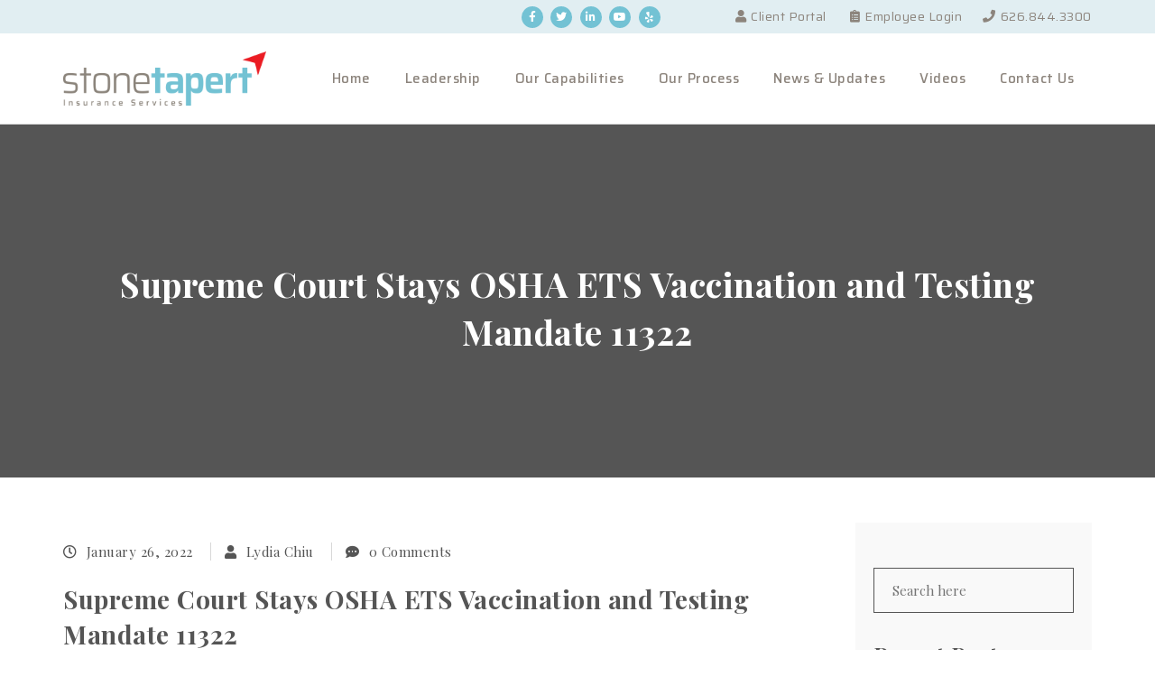

--- FILE ---
content_type: text/html; charset=UTF-8
request_url: https://www.stonetapert.com/supreme-court-stays-osha-ets-vaccination-and-testing-mandate-11322-2/
body_size: 11931
content:
<!DOCTYPE html>
<html lang="en-US">
<head>
	<meta charset="UTF-8">
	<meta name="viewport" content="width=device-width, initial-scale=1.0, viewport-fit=cover" />		<title>Supreme Court Stays OSHA ETS Vaccination and Testing Mandate 11322 | Stone Tapert</title>

		<!-- All in One SEO 4.1.3.4 -->
		<script type="application/ld+json" class="aioseo-schema">
			{"@context":"https:\/\/schema.org","@graph":[{"@type":"WebSite","@id":"https:\/\/www.stonetapert.com\/#website","url":"https:\/\/www.stonetapert.com\/","name":"Stone Tapert","description":"Insurance Services","publisher":{"@id":"https:\/\/www.stonetapert.com\/#organization"}},{"@type":"Organization","@id":"https:\/\/www.stonetapert.com\/#organization","name":"StoneTapert","url":"https:\/\/www.stonetapert.com\/","logo":{"@type":"ImageObject","@id":"https:\/\/www.stonetapert.com\/#organizationLogo","url":"https:\/\/stonetapert.com\/wp-content\/uploads\/2019\/01\/logo.png"},"image":{"@id":"https:\/\/www.stonetapert.com\/#organizationLogo"}},{"@type":"BreadcrumbList","@id":"https:\/\/www.stonetapert.com\/supreme-court-stays-osha-ets-vaccination-and-testing-mandate-11322-2\/#breadcrumblist","itemListElement":[{"@type":"ListItem","@id":"https:\/\/www.stonetapert.com\/#listItem","position":"1","item":{"@type":"WebPage","@id":"https:\/\/www.stonetapert.com\/","name":"Home","description":"We support employers and individuals throughout Southern California \u2013 Los Angeles County, Riverside County and San Bernardino county and throughout the U.S.","url":"https:\/\/www.stonetapert.com\/"},"nextItem":"https:\/\/www.stonetapert.com\/supreme-court-stays-osha-ets-vaccination-and-testing-mandate-11322-2\/#listItem"},{"@type":"ListItem","@id":"https:\/\/www.stonetapert.com\/supreme-court-stays-osha-ets-vaccination-and-testing-mandate-11322-2\/#listItem","position":"2","item":{"@type":"WebPage","@id":"https:\/\/www.stonetapert.com\/supreme-court-stays-osha-ets-vaccination-and-testing-mandate-11322-2\/","name":"Supreme Court Stays OSHA ETS Vaccination and Testing Mandate 11322","url":"https:\/\/www.stonetapert.com\/supreme-court-stays-osha-ets-vaccination-and-testing-mandate-11322-2\/"},"previousItem":"https:\/\/www.stonetapert.com\/#listItem"}]},{"@type":"Person","@id":"https:\/\/www.stonetapert.com\/author\/lydiajubjub-com\/#author","url":"https:\/\/www.stonetapert.com\/author\/lydiajubjub-com\/","name":"Lydia Chiu","image":{"@type":"ImageObject","@id":"https:\/\/www.stonetapert.com\/supreme-court-stays-osha-ets-vaccination-and-testing-mandate-11322-2\/#authorImage","url":"https:\/\/secure.gravatar.com\/avatar\/5eaa876c92a5ed330d9dc313e0058853?s=96&d=mm&r=g","width":"96","height":"96","caption":"Lydia Chiu"}},{"@type":"ItemPage","@id":"https:\/\/www.stonetapert.com\/supreme-court-stays-osha-ets-vaccination-and-testing-mandate-11322-2\/#itempage","url":"https:\/\/www.stonetapert.com\/supreme-court-stays-osha-ets-vaccination-and-testing-mandate-11322-2\/","name":"Supreme Court Stays OSHA ETS Vaccination and Testing Mandate 11322 | Stone Tapert","inLanguage":"en-US","isPartOf":{"@id":"https:\/\/www.stonetapert.com\/#website"},"breadcrumb":{"@id":"https:\/\/www.stonetapert.com\/supreme-court-stays-osha-ets-vaccination-and-testing-mandate-11322-2\/#breadcrumblist"},"author":"https:\/\/www.stonetapert.com\/author\/lydiajubjub-com\/#author","creator":"https:\/\/www.stonetapert.com\/author\/lydiajubjub-com\/#author","datePublished":"2022-01-26T16:56:22+00:00","dateModified":"2022-01-26T16:56:22+00:00"}]}
		</script>
		<script type="text/javascript" >
			window.ga=window.ga||function(){(ga.q=ga.q||[]).push(arguments)};ga.l=+new Date;
			ga('create', "UA-134945375-1", { 'cookieDomain': 'stonetapert.com' } );
			ga('send', 'pageview');
		</script>
		<script async src="https://www.google-analytics.com/analytics.js"></script>
		<!-- All in One SEO -->

<link rel='dns-prefetch' href='//fonts.googleapis.com' />
<link rel='dns-prefetch' href='//s.w.org' />
<link rel="alternate" type="application/rss+xml" title="Stone Tapert &raquo; Feed" href="https://www.stonetapert.com/feed/" />
<link rel="alternate" type="application/rss+xml" title="Stone Tapert &raquo; Comments Feed" href="https://www.stonetapert.com/comments/feed/" />
<link rel="alternate" type="application/rss+xml" title="Stone Tapert &raquo; Supreme Court Stays OSHA ETS Vaccination and Testing Mandate 11322 Comments Feed" href="https://www.stonetapert.com/feed/?attachment_id=988" />
		<script type="text/javascript">
			window._wpemojiSettings = {"baseUrl":"https:\/\/s.w.org\/images\/core\/emoji\/13.0.1\/72x72\/","ext":".png","svgUrl":"https:\/\/s.w.org\/images\/core\/emoji\/13.0.1\/svg\/","svgExt":".svg","source":{"concatemoji":"https:\/\/www.stonetapert.com\/wp-includes\/js\/wp-emoji-release.min.js?ver=5.7.14"}};
			!function(e,a,t){var n,r,o,i=a.createElement("canvas"),p=i.getContext&&i.getContext("2d");function s(e,t){var a=String.fromCharCode;p.clearRect(0,0,i.width,i.height),p.fillText(a.apply(this,e),0,0);e=i.toDataURL();return p.clearRect(0,0,i.width,i.height),p.fillText(a.apply(this,t),0,0),e===i.toDataURL()}function c(e){var t=a.createElement("script");t.src=e,t.defer=t.type="text/javascript",a.getElementsByTagName("head")[0].appendChild(t)}for(o=Array("flag","emoji"),t.supports={everything:!0,everythingExceptFlag:!0},r=0;r<o.length;r++)t.supports[o[r]]=function(e){if(!p||!p.fillText)return!1;switch(p.textBaseline="top",p.font="600 32px Arial",e){case"flag":return s([127987,65039,8205,9895,65039],[127987,65039,8203,9895,65039])?!1:!s([55356,56826,55356,56819],[55356,56826,8203,55356,56819])&&!s([55356,57332,56128,56423,56128,56418,56128,56421,56128,56430,56128,56423,56128,56447],[55356,57332,8203,56128,56423,8203,56128,56418,8203,56128,56421,8203,56128,56430,8203,56128,56423,8203,56128,56447]);case"emoji":return!s([55357,56424,8205,55356,57212],[55357,56424,8203,55356,57212])}return!1}(o[r]),t.supports.everything=t.supports.everything&&t.supports[o[r]],"flag"!==o[r]&&(t.supports.everythingExceptFlag=t.supports.everythingExceptFlag&&t.supports[o[r]]);t.supports.everythingExceptFlag=t.supports.everythingExceptFlag&&!t.supports.flag,t.DOMReady=!1,t.readyCallback=function(){t.DOMReady=!0},t.supports.everything||(n=function(){t.readyCallback()},a.addEventListener?(a.addEventListener("DOMContentLoaded",n,!1),e.addEventListener("load",n,!1)):(e.attachEvent("onload",n),a.attachEvent("onreadystatechange",function(){"complete"===a.readyState&&t.readyCallback()})),(n=t.source||{}).concatemoji?c(n.concatemoji):n.wpemoji&&n.twemoji&&(c(n.twemoji),c(n.wpemoji)))}(window,document,window._wpemojiSettings);
		</script>
		<style type="text/css">
img.wp-smiley,
img.emoji {
	display: inline !important;
	border: none !important;
	box-shadow: none !important;
	height: 1em !important;
	width: 1em !important;
	margin: 0 .07em !important;
	vertical-align: -0.1em !important;
	background: none !important;
	padding: 0 !important;
}
</style>
	<link rel='stylesheet' id='wp-block-library-css'  href='https://www.stonetapert.com/wp-includes/css/dist/block-library/style.min.css?ver=5.7.14' type='text/css' media='all' />
<link rel='stylesheet' id='ae-pro-css-css'  href='https://www.stonetapert.com/wp-content/plugins/anywhere-elementor-pro/includes/assets/css/ae-pro.min.css?ver=5.7.14' type='text/css' media='all' />
<link rel='stylesheet' id='vegas-css-css'  href='https://www.stonetapert.com/wp-content/plugins/anywhere-elementor-pro/includes/assets/lib/vegas/vegas.min.css?ver=5.7.14' type='text/css' media='all' />
<link rel='stylesheet' id='style-css'  href='https://www.stonetapert.com/wp-content/themes/builder-lite/style.css?ver=5.7.14' type='text/css' media='all' />
<link rel='stylesheet' id='bootstrap-css'  href='https://www.stonetapert.com/wp-content/themes/builder-lite/assets/vendor/bootstrap/css/bootstrap.css?ver=3.3.7' type='text/css' media='all' />
<link rel='stylesheet' id='fontawesome-css'  href='https://www.stonetapert.com/wp-content/themes/builder-lite/assets/vendor/font-awesome/css/font-awesome.css?ver=4.6.3' type='text/css' media='all' />
<link rel='stylesheet' id='builder-lite-google-font-css'  href='https://fonts.googleapis.com/css?family=Playfair+Display%3A300%2C400%2C700%2C900%7CPoppins%3A300%2C400%2C700%2C900' type='text/css' media='all' />
<link rel='stylesheet' id='magnific-popup-css-css'  href='https://www.stonetapert.com/wp-content/themes/builder-lite/assets/vendor/magnific-popup/magnific-popup.css?ver=1.1.0' type='text/css' media='all' />
<link rel='stylesheet' id='animate-css'  href='https://www.stonetapert.com/wp-content/themes/builder-lite/assets/vendor/animate/animate.css?ver=1.0' type='text/css' media='all' />
<link rel='stylesheet' id='m-customscrollbar-css-css'  href='https://www.stonetapert.com/wp-content/themes/builder-lite/assets/css/jquery.mCustomScrollbar.css?ver=1.0' type='text/css' media='all' />
<link rel='stylesheet' id='builder-lite-style-css'  href='https://www.stonetapert.com/wp-content/themes/builder-lite/assets/css/builder-lite.css?ver=1.0.0' type='text/css' media='all' />
<link rel='stylesheet' id='builder-lite-responsive-css'  href='https://www.stonetapert.com/wp-content/themes/builder-lite/assets/css/builder-lite-responsive.css?ver=1.0.0' type='text/css' media='all' />
<link rel='stylesheet' id='elementor-icons-css'  href='https://www.stonetapert.com/wp-content/plugins/elementor/assets/lib/eicons/css/elementor-icons.min.css?ver=5.11.0' type='text/css' media='all' />
<link rel='stylesheet' id='elementor-animations-css'  href='https://www.stonetapert.com/wp-content/plugins/elementor/assets/lib/animations/animations.min.css?ver=3.2.2' type='text/css' media='all' />
<link rel='stylesheet' id='elementor-frontend-legacy-css'  href='https://www.stonetapert.com/wp-content/plugins/elementor/assets/css/frontend-legacy.min.css?ver=3.2.2' type='text/css' media='all' />
<link rel='stylesheet' id='elementor-frontend-css'  href='https://www.stonetapert.com/wp-content/plugins/elementor/assets/css/frontend.min.css?ver=3.2.2' type='text/css' media='all' />
<link rel='stylesheet' id='elementor-post-442-css'  href='https://www.stonetapert.com/wp-content/uploads/elementor/css/post-442.css?ver=1619565454' type='text/css' media='all' />
<link rel='stylesheet' id='elementor-pro-css'  href='https://www.stonetapert.com/wp-content/plugins/elementor-pro/assets/css/frontend.min.css?ver=3.2.1' type='text/css' media='all' />
<link rel='stylesheet' id='font-awesome-5-all-css'  href='https://www.stonetapert.com/wp-content/plugins/elementor/assets/lib/font-awesome/css/all.min.css?ver=3.2.2' type='text/css' media='all' />
<link rel='stylesheet' id='font-awesome-4-shim-css'  href='https://www.stonetapert.com/wp-content/plugins/elementor/assets/lib/font-awesome/css/v4-shims.min.css?ver=3.2.2' type='text/css' media='all' />
<link rel='stylesheet' id='elementor-global-css'  href='https://www.stonetapert.com/wp-content/uploads/elementor/css/global.css?ver=1619565454' type='text/css' media='all' />
<link rel='stylesheet' id='elementor-post-8-css'  href='https://www.stonetapert.com/wp-content/uploads/elementor/css/post-8.css?ver=1642699888' type='text/css' media='all' />
<link rel='stylesheet' id='elementor-post-52-css'  href='https://www.stonetapert.com/wp-content/uploads/elementor/css/post-52.css?ver=1736362402' type='text/css' media='all' />
<link rel='stylesheet' id='google-fonts-1-css'  href='https://fonts.googleapis.com/css?family=Saira%3A100%2C100italic%2C200%2C200italic%2C300%2C300italic%2C400%2C400italic%2C500%2C500italic%2C600%2C600italic%2C700%2C700italic%2C800%2C800italic%2C900%2C900italic%7CMerriweather+Sans%3A100%2C100italic%2C200%2C200italic%2C300%2C300italic%2C400%2C400italic%2C500%2C500italic%2C600%2C600italic%2C700%2C700italic%2C800%2C800italic%2C900%2C900italic&#038;display=auto&#038;ver=5.7.14' type='text/css' media='all' />
<link rel='stylesheet' id='elementor-icons-shared-0-css'  href='https://www.stonetapert.com/wp-content/plugins/elementor/assets/lib/font-awesome/css/fontawesome.min.css?ver=5.15.1' type='text/css' media='all' />
<link rel='stylesheet' id='elementor-icons-fa-brands-css'  href='https://www.stonetapert.com/wp-content/plugins/elementor/assets/lib/font-awesome/css/brands.min.css?ver=5.15.1' type='text/css' media='all' />
<link rel='stylesheet' id='elementor-icons-fa-solid-css'  href='https://www.stonetapert.com/wp-content/plugins/elementor/assets/lib/font-awesome/css/solid.min.css?ver=5.15.1' type='text/css' media='all' />
<script type='text/javascript' src='https://www.stonetapert.com/wp-includes/js/jquery/jquery.min.js?ver=3.5.1' id='jquery-core-js'></script>
<script type='text/javascript' src='https://www.stonetapert.com/wp-includes/js/jquery/jquery-migrate.min.js?ver=3.3.2' id='jquery-migrate-js'></script>
<!--[if lt IE 9]>
<script type='text/javascript' src='https://www.stonetapert.com/wp-content/themes/builder-lite/assets/js/html5shiv.js?ver=3.7.3' id='html5shiv-js'></script>
<![endif]-->
<!--[if lt IE 9]>
<script type='text/javascript' src='https://www.stonetapert.com/wp-content/themes/builder-lite/assets/js/respond.js?ver=5.7.14' id='respond-js'></script>
<![endif]-->
<script type='text/javascript' src='https://www.stonetapert.com/wp-content/plugins/elementor/assets/lib/font-awesome/js/v4-shims.min.js?ver=3.2.2' id='font-awesome-4-shim-js'></script>
<link rel="https://api.w.org/" href="https://www.stonetapert.com/wp-json/" /><link rel="alternate" type="application/json" href="https://www.stonetapert.com/wp-json/wp/v2/media/988" /><link rel="EditURI" type="application/rsd+xml" title="RSD" href="https://www.stonetapert.com/xmlrpc.php?rsd" />
<link rel="wlwmanifest" type="application/wlwmanifest+xml" href="https://www.stonetapert.com/wp-includes/wlwmanifest.xml" /> 
<meta name="generator" content="WordPress 5.7.14" />
<link rel='shortlink' href='https://www.stonetapert.com/?p=988' />
<link rel="alternate" type="application/json+oembed" href="https://www.stonetapert.com/wp-json/oembed/1.0/embed?url=https%3A%2F%2Fwww.stonetapert.com%2Fsupreme-court-stays-osha-ets-vaccination-and-testing-mandate-11322-2%2F" />
<link rel="alternate" type="text/xml+oembed" href="https://www.stonetapert.com/wp-json/oembed/1.0/embed?url=https%3A%2F%2Fwww.stonetapert.com%2Fsupreme-court-stays-osha-ets-vaccination-and-testing-mandate-11322-2%2F&#038;format=xml" />
<!-- Global site tag (gtag.js) - Google Analytics -->
<script async src="https://www.googletagmanager.com/gtag/js?id=UA-134945375-1"></script>
<script>
  window.dataLayer = window.dataLayer || [];
  function gtag(){dataLayer.push(arguments);}
  gtag('js', new Date());

  gtag('config', 'UA-134945375-1');
</script>

<!-- Google tag (gtag.js) --> <script async src="https://www.googletagmanager.com/gtag/js?id=G-CPT66TFKWB"></script>
<script> window.dataLayer = window.dataLayer || []; function gtag(){dataLayer.push(arguments);} gtag('js', new Date()); gtag('config', 'G-CPT66TFKWB'); </script>		<script>
			document.documentElement.className = document.documentElement.className.replace( 'no-js', 'js' );
		</script>
				<style>
			.no-js img.lazyload { display: none; }
			figure.wp-block-image img.lazyloading { min-width: 150px; }
							.lazyload, .lazyloading { opacity: 0; }
				.lazyloaded {
					opacity: 1;
					transition: opacity 400ms;
					transition-delay: 0ms;
				}
					</style>
		


    <style type="text/css" id="custom-theme-dynamic-style">
        
    footer#footer {        
        background: #191616;
        color: #ffffff;
    }

    footer h4{
        color: #ffffff;   
    }

    footer#footer a,
    footer#footer a:hover{
        color: #b3b3b3;      
    }

    .section-title.page-title{
        padding-top: 150px;
        padding-bottom: 125px;
    }

   

    header.menu-wrapper.fixed nav ul li a,
    header.menu-wrapper.style-2.fixed nav ul li a{
        color: #555;
    }
   
     
    </style>
<style type="text/css">.recentcomments a{display:inline !important;padding:0 !important;margin:0 !important;}</style><link rel="icon" href="https://www.stonetapert.com/wp-content/uploads/2019/01/cropped-favicon-32x32.png" sizes="32x32" />
<link rel="icon" href="https://www.stonetapert.com/wp-content/uploads/2019/01/cropped-favicon-192x192.png" sizes="192x192" />
<link rel="apple-touch-icon" href="https://www.stonetapert.com/wp-content/uploads/2019/01/cropped-favicon-180x180.png" />
<meta name="msapplication-TileImage" content="https://www.stonetapert.com/wp-content/uploads/2019/01/cropped-favicon-270x270.png" />
		<style type="text/css" id="wp-custom-css">
			p {
    font-family: 'Merriweather Sans';
}
.elementor-social-icons-wrapper {
    font-size: 0;
    line-height: 0;
}
.stonecontent h1, .stonecontent h2, .stonecontent h3, .stonecontent h4{
	font-family: "Saira", Sans-serif;
	font-weight:400;
}
.stonecontent h2{
	font-size:28px;
	color:#0a5d5d;
}
.stonecontent h3{
	font-size:24px;
	color:#9a9b3f;
}
.stonecontent h4{
	font-size:21px;
	color:#d36331;
}
.stonecta h4{
	color:#fff;
}
ul.redlist{
	
}
ul.redlist li{
	list-style-type:none;
	background-image:url(https://stonetapert.com/wp-content/uploads/2019/02/redbulllet.png);
	background-repeat:no-repeat;
	background-size:12px auto;
	padding-left:24px;
	background-position:0px 6px;
	margin-bottom:10px
}		</style>
		</head>
<body class="attachment attachment-template-default single single-attachment postid-988 attachmentid-988 attachment-pdf wp-custom-logo group-blog elementor-default elementor-kit-442">

		<div data-elementor-type="header" data-elementor-id="8" class="elementor elementor-8 elementor-location-header" data-elementor-settings="[]">
		<div class="elementor-section-wrap">
					<section class="has_ae_slider elementor-section elementor-top-section elementor-element elementor-element-4675b740 elementor-section-height-min-height elementor-section-content-middle elementor-section-boxed elementor-section-height-default elementor-section-items-middle ae-bg-gallery-type-default" data-id="4675b740" data-element_type="section" data-settings="{&quot;background_background&quot;:&quot;classic&quot;}">
						<div class="elementor-container elementor-column-gap-no">
							<div class="elementor-row">
					<div class="has_ae_slider elementor-column elementor-col-50 elementor-top-column elementor-element elementor-element-02f63b1 ae-bg-gallery-type-default" data-id="02f63b1" data-element_type="column">
			<div class="elementor-column-wrap elementor-element-populated">
							<div class="elementor-widget-wrap">
						<div class="elementor-element elementor-element-80562fa e-grid-align-right elementor-shape-circle e-grid-align-center e-grid-align-left elementor-grid-0 elementor-widget elementor-widget-social-icons" data-id="80562fa" data-element_type="widget" data-widget_type="social-icons.default">
				<div class="elementor-widget-container">
					<div class="elementor-social-icons-wrapper elementor-grid">
							<div class="elementor-grid-item">
					<a class="elementor-icon elementor-social-icon elementor-social-icon-facebook elementor-repeater-item-5646027" href="https://www.facebook.com/StoneTapert/?modal=admin_todo_tour" target="_blank">
						<span class="elementor-screen-only">Facebook</span>
													<i class="fa fa-facebook"></i>
											</a>
				</div>
							<div class="elementor-grid-item">
					<a class="elementor-icon elementor-social-icon elementor-social-icon-twitter elementor-repeater-item-72bc942" href="https://twitter.com/StoneTapert" target="_blank">
						<span class="elementor-screen-only">Twitter</span>
													<i class="fa fa-twitter"></i>
											</a>
				</div>
							<div class="elementor-grid-item">
					<a class="elementor-icon elementor-social-icon elementor-social-icon-linkedin elementor-repeater-item-96bd910" href="https://www.linkedin.com/company/stonetapert-insurance-services/" target="_blank">
						<span class="elementor-screen-only">Linkedin</span>
													<i class="fa fa-linkedin"></i>
											</a>
				</div>
							<div class="elementor-grid-item">
					<a class="elementor-icon elementor-social-icon elementor-social-icon-youtube elementor-repeater-item-4b27cd1" href="https://www.youtube.com/results?search_query=stonetapert+insurance" target="_blank">
						<span class="elementor-screen-only">Youtube</span>
													<i class="fa fa-youtube"></i>
											</a>
				</div>
							<div class="elementor-grid-item">
					<a class="elementor-icon elementor-social-icon elementor-social-icon-yelp elementor-repeater-item-fd2e3fd" href="https://www.yelp.com/biz/stone-tapert-insurance-services-sierra-madre-2" target="_blank">
						<span class="elementor-screen-only">Yelp</span>
													<i class="fa fa-yelp"></i>
											</a>
				</div>
					</div>
				</div>
				</div>
						</div>
					</div>
		</div>
				<div class="has_ae_slider elementor-column elementor-col-50 elementor-top-column elementor-element elementor-element-4b3b9ed8 ae-bg-gallery-type-default" data-id="4b3b9ed8" data-element_type="column">
			<div class="elementor-column-wrap elementor-element-populated">
							<div class="elementor-widget-wrap">
						<div class="elementor-element elementor-element-7eb1e0e elementor-align-right elementor-mobile-align-center elementor-icon-list--layout-inline elementor-list-item-link-full_width elementor-widget elementor-widget-icon-list" data-id="7eb1e0e" data-element_type="widget" data-widget_type="icon-list.default">
				<div class="elementor-widget-container">
					<ul class="elementor-icon-list-items elementor-inline-items">
							<li class="elementor-icon-list-item elementor-inline-item">
					<a href="https://stonetapert.com/client-portal/">						<span class="elementor-icon-list-icon">
							<i aria-hidden="true" class="fas fa-user"></i>						</span>
										<span class="elementor-icon-list-text">Client Portal</span>
											</a>
									</li>
								<li class="elementor-icon-list-item elementor-inline-item">
					<a href="https://stonetapert.ease.com" target="_blank">						<span class="elementor-icon-list-icon">
							<i aria-hidden="true" class="fas fa-clipboard-list"></i>						</span>
										<span class="elementor-icon-list-text">Employee Login</span>
											</a>
									</li>
								<li class="elementor-icon-list-item elementor-inline-item">
											<span class="elementor-icon-list-icon">
							<i aria-hidden="true" class="fas fa-phone"></i>						</span>
										<span class="elementor-icon-list-text">626.844.3300</span>
									</li>
						</ul>
				</div>
				</div>
						</div>
					</div>
		</div>
								</div>
					</div>
		</section>
				<section class="has_ae_slider elementor-section elementor-top-section elementor-element elementor-element-62d2cbbb elementor-section-content-middle elementor-section-boxed elementor-section-height-default elementor-section-height-default ae-bg-gallery-type-default" data-id="62d2cbbb" data-element_type="section">
						<div class="elementor-container elementor-column-gap-no">
							<div class="elementor-row">
					<div class="has_ae_slider elementor-column elementor-col-50 elementor-top-column elementor-element elementor-element-4d437b61 ae-bg-gallery-type-default" data-id="4d437b61" data-element_type="column">
			<div class="elementor-column-wrap elementor-element-populated">
							<div class="elementor-widget-wrap">
						<div class="elementor-element elementor-element-9554f14 elementor-widget elementor-widget-image" data-id="9554f14" data-element_type="widget" data-widget_type="image.default">
				<div class="elementor-widget-container">
								<div class="elementor-image">
													<a href="https://www.stonetapert.com">
							<img width="600" height="160"   alt="StoneTapert Logo" data-srcset="https://www.stonetapert.com/wp-content/uploads/2019/01/logo.png 600w, https://www.stonetapert.com/wp-content/uploads/2019/01/logo-300x80.png 300w"  data-src="https://www.stonetapert.com/wp-content/uploads/2019/01/logo.png" data-sizes="(max-width: 600px) 100vw, 600px" class="attachment-large size-large lazyload" src="[data-uri]" /><noscript><img width="600" height="160" src="https://www.stonetapert.com/wp-content/uploads/2019/01/logo.png" class="attachment-large size-large" alt="StoneTapert Logo" srcset="https://www.stonetapert.com/wp-content/uploads/2019/01/logo.png 600w, https://www.stonetapert.com/wp-content/uploads/2019/01/logo-300x80.png 300w" sizes="(max-width: 600px) 100vw, 600px" /></noscript>								</a>
														</div>
						</div>
				</div>
						</div>
					</div>
		</div>
				<div class="has_ae_slider elementor-column elementor-col-50 elementor-top-column elementor-element elementor-element-722e271a ae-bg-gallery-type-default" data-id="722e271a" data-element_type="column">
			<div class="elementor-column-wrap elementor-element-populated">
							<div class="elementor-widget-wrap">
						<div class="elementor-element elementor-element-2879a39 elementor-nav-menu__align-right elementor-nav-menu--stretch elementor-nav-menu--indicator-none elementor-nav-menu--dropdown-tablet elementor-nav-menu__text-align-aside elementor-nav-menu--toggle elementor-nav-menu--burger elementor-widget elementor-widget-nav-menu" data-id="2879a39" data-element_type="widget" data-settings="{&quot;full_width&quot;:&quot;stretch&quot;,&quot;layout&quot;:&quot;horizontal&quot;,&quot;toggle&quot;:&quot;burger&quot;}" data-widget_type="nav-menu.default">
				<div class="elementor-widget-container">
						<nav role="navigation" class="elementor-nav-menu--main elementor-nav-menu__container elementor-nav-menu--layout-horizontal e--pointer-none"><ul id="menu-1-2879a39" class="elementor-nav-menu"><li class="menu-item menu-item-type-post_type menu-item-object-page menu-item-home menu-item-38"><a href="https://www.stonetapert.com/" class="elementor-item">Home</a></li>
<li class="menu-item menu-item-type-post_type menu-item-object-page menu-item-39"><a href="https://www.stonetapert.com/leadership/" class="elementor-item">Leadership</a></li>
<li class="menu-item menu-item-type-post_type menu-item-object-page menu-item-has-children menu-item-40"><a href="https://www.stonetapert.com/our-capabilities/" class="elementor-item">Our Capabilities</a>
<ul class="sub-menu elementor-nav-menu--dropdown">
	<li class="menu-item menu-item-type-post_type menu-item-object-page menu-item-77"><a href="https://www.stonetapert.com/our-capabilities/employee-benefits/" class="elementor-sub-item">Employee Benefits</a></li>
	<li class="menu-item menu-item-type-post_type menu-item-object-page menu-item-76"><a href="https://www.stonetapert.com/our-capabilities/human-resources-workforce-education/" class="elementor-sub-item">Human Resources &#038; Workforce Education</a></li>
	<li class="menu-item menu-item-type-post_type menu-item-object-page menu-item-75"><a href="https://www.stonetapert.com/our-capabilities/compliance-administration/" class="elementor-sub-item">Compliance &#038; Administration</a></li>
	<li class="menu-item menu-item-type-post_type menu-item-object-page menu-item-74"><a href="https://www.stonetapert.com/our-capabilities/individual-medicare-solutions/" class="elementor-sub-item">Individual &#038; Medicare Solutions</a></li>
</ul>
</li>
<li class="menu-item menu-item-type-post_type menu-item-object-page menu-item-41"><a href="https://www.stonetapert.com/our-process/" class="elementor-item">Our Process</a></li>
<li class="menu-item menu-item-type-post_type menu-item-object-page menu-item-42"><a href="https://www.stonetapert.com/blog/" class="elementor-item">News &#038; Updates</a></li>
<li class="menu-item menu-item-type-post_type menu-item-object-page menu-item-1236"><a href="https://www.stonetapert.com/videos/" class="elementor-item">Videos</a></li>
<li class="menu-item menu-item-type-post_type menu-item-object-page menu-item-has-children menu-item-44"><a href="https://www.stonetapert.com/contact-us/" class="elementor-item">Contact Us</a>
<ul class="sub-menu elementor-nav-menu--dropdown">
	<li class="menu-item menu-item-type-post_type menu-item-object-page menu-item-374"><a href="https://www.stonetapert.com/join-our-team/" class="elementor-sub-item">Join Our Team</a></li>
</ul>
</li>
</ul></nav>
					<div class="elementor-menu-toggle" role="button" tabindex="0" aria-label="Menu Toggle" aria-expanded="false">
			<i class="eicon-menu-bar" aria-hidden="true"></i>
			<span class="elementor-screen-only">Menu</span>
		</div>
			<nav class="elementor-nav-menu--dropdown elementor-nav-menu__container" role="navigation" aria-hidden="true"><ul id="menu-2-2879a39" class="elementor-nav-menu"><li class="menu-item menu-item-type-post_type menu-item-object-page menu-item-home menu-item-38"><a href="https://www.stonetapert.com/" class="elementor-item">Home</a></li>
<li class="menu-item menu-item-type-post_type menu-item-object-page menu-item-39"><a href="https://www.stonetapert.com/leadership/" class="elementor-item">Leadership</a></li>
<li class="menu-item menu-item-type-post_type menu-item-object-page menu-item-has-children menu-item-40"><a href="https://www.stonetapert.com/our-capabilities/" class="elementor-item">Our Capabilities</a>
<ul class="sub-menu elementor-nav-menu--dropdown">
	<li class="menu-item menu-item-type-post_type menu-item-object-page menu-item-77"><a href="https://www.stonetapert.com/our-capabilities/employee-benefits/" class="elementor-sub-item">Employee Benefits</a></li>
	<li class="menu-item menu-item-type-post_type menu-item-object-page menu-item-76"><a href="https://www.stonetapert.com/our-capabilities/human-resources-workforce-education/" class="elementor-sub-item">Human Resources &#038; Workforce Education</a></li>
	<li class="menu-item menu-item-type-post_type menu-item-object-page menu-item-75"><a href="https://www.stonetapert.com/our-capabilities/compliance-administration/" class="elementor-sub-item">Compliance &#038; Administration</a></li>
	<li class="menu-item menu-item-type-post_type menu-item-object-page menu-item-74"><a href="https://www.stonetapert.com/our-capabilities/individual-medicare-solutions/" class="elementor-sub-item">Individual &#038; Medicare Solutions</a></li>
</ul>
</li>
<li class="menu-item menu-item-type-post_type menu-item-object-page menu-item-41"><a href="https://www.stonetapert.com/our-process/" class="elementor-item">Our Process</a></li>
<li class="menu-item menu-item-type-post_type menu-item-object-page menu-item-42"><a href="https://www.stonetapert.com/blog/" class="elementor-item">News &#038; Updates</a></li>
<li class="menu-item menu-item-type-post_type menu-item-object-page menu-item-1236"><a href="https://www.stonetapert.com/videos/" class="elementor-item">Videos</a></li>
<li class="menu-item menu-item-type-post_type menu-item-object-page menu-item-has-children menu-item-44"><a href="https://www.stonetapert.com/contact-us/" class="elementor-item">Contact Us</a>
<ul class="sub-menu elementor-nav-menu--dropdown">
	<li class="menu-item menu-item-type-post_type menu-item-object-page menu-item-374"><a href="https://www.stonetapert.com/join-our-team/" class="elementor-sub-item">Join Our Team</a></li>
</ul>
</li>
</ul></nav>
				</div>
				</div>
						</div>
					</div>
		</div>
								</div>
					</div>
		</section>
				</div>
		</div>
		    <div id="primary" class="content-area">
        <main id="main" class="site-main" role="main">
			                <div class="page-title" style="background:#555555;">
				
            <div class="content-section img-overlay">
                <div class="container">
                    <div class="row text-center">
                        <div class="col-md-12">
                            <div class="section-title page-title">
								<h1 class="main-title">Supreme Court Stays OSHA ETS Vaccination and Testing Mandate 11322</h1>                                <div class="bread-crumb" typeof="BreadcrumbList" vocab="http://schema.org/">
									                                </div>
                            </div>
                        </div>
                    </div>
                </div>
            </div>
            </div>    <!-- End page-title -->
			            <div class="content-inner">
                <div id="blog-section">
                    <div class="container">
                        <div class="row">
															                                    <div class="col-md-9">
										<article id="post-988" class="post-988 attachment type-attachment status-inherit hentry">
    <div class="blog-wrapper blog-list wow fadeInUp animated" data-wow-delay="0.2s">
                        <div class="meta-wrapper">
            <div class="meta">
                                <span class="meta-item">
                        <i class="fa fa-clock-o"></i>January 26, 2022                    </span>
                <span class="meta-item">
                        <i class="fa fa-user"></i><a class="author-post-url"
                        href="https://www.stonetapert.com/author/lydiajubjub-com/">Lydia Chiu</a>
                    </span>
                <span class="meta-item">
                        <i class="fa fa-commenting"></i><a class="post-comments-url"
                        href="https://www.stonetapert.com/supreme-court-stays-osha-ets-vaccination-and-testing-mandate-11322-2/#comments">0 Comments</a>
                    </span>
            </div>
        </div>
        <div class="blog-content">            <div class="heading">
                <h3>
                    <a href="https://www.stonetapert.com/supreme-court-stays-osha-ets-vaccination-and-testing-mandate-11322-2/">Supreme Court Stays OSHA ETS Vaccination and Testing Mandate 11322</a>
                </h3>
            </div>                            <div class="blog-content">
                    <p><p class="attachment"><a href='https://www.stonetapert.com/wp-content/uploads/2022/01/Supreme-Court-Stays-OSHA-ETS-Vaccination-and-Testing-Mandate-11322.pdf'>Supreme Court Stays OSHA ETS Vaccination and Testing Mandate 11322</a></p>
</p>
                </div>
                <div class="post-info single">
                    <div class="row">
                        <div class="col-md-6">
                            <div class="post-category">
                                Categories:                            </div>
                        </div>
                        <div class="col-md-6">
                            <div class="post-tags single">
                                                            </div>
                        </div>
                    </div>
                </div>
                        </div>
                    
    </div>
</article>
	<nav class="navigation post-navigation" role="navigation" aria-label="Posts">
		<h2 class="screen-reader-text">Post navigation</h2>
		<div class="nav-links"><div class="nav-previous"><a href="https://www.stonetapert.com/supreme-court-stays-osha-ets-vaccination-and-testing-mandate-11322-2/" rel="prev">Supreme Court Stays OSHA ETS Vaccination and Testing Mandate 11322</a></div></div>
	</nav>
<div id="comments" class="comments-area">

		<div id="respond" class="comment-respond">
		<h3 id="reply-title" class="comment-reply-title">Leave a Reply <small><a rel="nofollow" id="cancel-comment-reply-link" href="/supreme-court-stays-osha-ets-vaccination-and-testing-mandate-11322-2/#respond" style="display:none;">Cancel reply</a></small></h3><p class="must-log-in">You must be <a href="https://www.stonetapert.com/wp-login.php?redirect_to=https%3A%2F%2Fwww.stonetapert.com%2Fsupreme-court-stays-osha-ets-vaccination-and-testing-mandate-11322-2%2F">logged in</a> to post a comment.</p>	</div><!-- #respond -->
	
</div><!-- #comments -->
                                    </div>
                                    <div class="col-md-3">
										
<aside id="secondary" class="widget-area" role="complementary">
	<aside id="search-2" class="widget widget_search"><form role="search" method="get" id="searchform" class="searchform" action="https://www.stonetapert.com/" >
    <div class="search">
      <input type="text" value="" class="blog-search" name="s" id="s" placeholder="Search here">
      <label for="searchsubmit" class="search-icon"><i class="fa fa-search"></i></label>
      <input type="submit" id="searchsubmit" value="Search" />
    </div>
    </form></aside>
		<aside id="recent-posts-2" class="widget widget_recent_entries">
		<h4 class="widget-title">Recent Posts</h4>
		<ul>
											<li>
					<a href="https://www.stonetapert.com/2025/11/benefits-buzz-november-2025/">Benefits Buzz November 2025</a>
									</li>
											<li>
					<a href="https://www.stonetapert.com/2025/08/hr-edge-q3-2025/">HR Edge Q3 2025</a>
									</li>
											<li>
					<a href="https://www.stonetapert.com/2025/08/live-well-work-well-3/">Live Well, Work Well</a>
									</li>
											<li>
					<a href="https://www.stonetapert.com/2025/06/irs-releases-hsa-hdhp-limits-for-2026/">IRS Releases HSA/HDHP Limits for 2026</a>
									</li>
											<li>
					<a href="https://www.stonetapert.com/2025/05/hr-edge-q2-2025/">HR Edge Q2 2025</a>
									</li>
					</ul>

		</aside><aside id="recent-comments-2" class="widget widget_recent_comments"><h4 class="widget-title">Recent Comments</h4><ul id="recentcomments"></ul></aside><aside id="archives-2" class="widget widget_archive"><h4 class="widget-title">Archives</h4>
			<ul>
					<li><a href='https://www.stonetapert.com/2025/11/'>November 2025</a></li>
	<li><a href='https://www.stonetapert.com/2025/08/'>August 2025</a></li>
	<li><a href='https://www.stonetapert.com/2025/06/'>June 2025</a></li>
	<li><a href='https://www.stonetapert.com/2025/05/'>May 2025</a></li>
	<li><a href='https://www.stonetapert.com/2025/02/'>February 2025</a></li>
	<li><a href='https://www.stonetapert.com/2025/01/'>January 2025</a></li>
	<li><a href='https://www.stonetapert.com/2024/12/'>December 2024</a></li>
	<li><a href='https://www.stonetapert.com/2024/11/'>November 2024</a></li>
	<li><a href='https://www.stonetapert.com/2024/10/'>October 2024</a></li>
	<li><a href='https://www.stonetapert.com/2024/09/'>September 2024</a></li>
	<li><a href='https://www.stonetapert.com/2024/08/'>August 2024</a></li>
	<li><a href='https://www.stonetapert.com/2024/06/'>June 2024</a></li>
	<li><a href='https://www.stonetapert.com/2024/05/'>May 2024</a></li>
	<li><a href='https://www.stonetapert.com/2024/04/'>April 2024</a></li>
	<li><a href='https://www.stonetapert.com/2024/03/'>March 2024</a></li>
	<li><a href='https://www.stonetapert.com/2024/02/'>February 2024</a></li>
	<li><a href='https://www.stonetapert.com/2024/01/'>January 2024</a></li>
	<li><a href='https://www.stonetapert.com/2023/12/'>December 2023</a></li>
	<li><a href='https://www.stonetapert.com/2023/11/'>November 2023</a></li>
	<li><a href='https://www.stonetapert.com/2023/10/'>October 2023</a></li>
	<li><a href='https://www.stonetapert.com/2023/09/'>September 2023</a></li>
	<li><a href='https://www.stonetapert.com/2023/08/'>August 2023</a></li>
	<li><a href='https://www.stonetapert.com/2023/07/'>July 2023</a></li>
	<li><a href='https://www.stonetapert.com/2023/06/'>June 2023</a></li>
	<li><a href='https://www.stonetapert.com/2023/05/'>May 2023</a></li>
	<li><a href='https://www.stonetapert.com/2023/04/'>April 2023</a></li>
	<li><a href='https://www.stonetapert.com/2023/03/'>March 2023</a></li>
	<li><a href='https://www.stonetapert.com/2023/02/'>February 2023</a></li>
	<li><a href='https://www.stonetapert.com/2023/01/'>January 2023</a></li>
	<li><a href='https://www.stonetapert.com/2022/12/'>December 2022</a></li>
	<li><a href='https://www.stonetapert.com/2022/11/'>November 2022</a></li>
	<li><a href='https://www.stonetapert.com/2022/10/'>October 2022</a></li>
	<li><a href='https://www.stonetapert.com/2022/09/'>September 2022</a></li>
	<li><a href='https://www.stonetapert.com/2022/08/'>August 2022</a></li>
	<li><a href='https://www.stonetapert.com/2022/07/'>July 2022</a></li>
	<li><a href='https://www.stonetapert.com/2022/06/'>June 2022</a></li>
	<li><a href='https://www.stonetapert.com/2022/05/'>May 2022</a></li>
	<li><a href='https://www.stonetapert.com/2022/04/'>April 2022</a></li>
	<li><a href='https://www.stonetapert.com/2022/03/'>March 2022</a></li>
	<li><a href='https://www.stonetapert.com/2022/02/'>February 2022</a></li>
	<li><a href='https://www.stonetapert.com/2022/01/'>January 2022</a></li>
	<li><a href='https://www.stonetapert.com/2021/12/'>December 2021</a></li>
	<li><a href='https://www.stonetapert.com/2021/11/'>November 2021</a></li>
	<li><a href='https://www.stonetapert.com/2021/10/'>October 2021</a></li>
	<li><a href='https://www.stonetapert.com/2021/08/'>August 2021</a></li>
	<li><a href='https://www.stonetapert.com/2021/07/'>July 2021</a></li>
	<li><a href='https://www.stonetapert.com/2021/06/'>June 2021</a></li>
	<li><a href='https://www.stonetapert.com/2021/05/'>May 2021</a></li>
	<li><a href='https://www.stonetapert.com/2021/04/'>April 2021</a></li>
	<li><a href='https://www.stonetapert.com/2021/03/'>March 2021</a></li>
	<li><a href='https://www.stonetapert.com/2021/02/'>February 2021</a></li>
	<li><a href='https://www.stonetapert.com/2021/01/'>January 2021</a></li>
	<li><a href='https://www.stonetapert.com/2020/04/'>April 2020</a></li>
	<li><a href='https://www.stonetapert.com/2020/03/'>March 2020</a></li>
	<li><a href='https://www.stonetapert.com/2020/02/'>February 2020</a></li>
	<li><a href='https://www.stonetapert.com/2019/09/'>September 2019</a></li>
	<li><a href='https://www.stonetapert.com/2019/07/'>July 2019</a></li>
	<li><a href='https://www.stonetapert.com/2019/03/'>March 2019</a></li>
	<li><a href='https://www.stonetapert.com/2019/01/'>January 2019</a></li>
	<li><a href='https://www.stonetapert.com/2018/12/'>December 2018</a></li>
			</ul>

			</aside><aside id="categories-2" class="widget widget_categories"><h4 class="widget-title">Categories</h4>
			<ul>
					<li class="cat-item cat-item-13"><a href="https://www.stonetapert.com/category/benefit-communication/">Benefit Communication</a>
</li>
	<li class="cat-item cat-item-10"><a href="https://www.stonetapert.com/category/compliance-bulletin/">Compliance Bulletin</a>
</li>
	<li class="cat-item cat-item-12"><a href="https://www.stonetapert.com/category/hr-safety/">HR Safety</a>
</li>
	<li class="cat-item cat-item-21"><a href="https://www.stonetapert.com/category/news/">News</a>
</li>
	<li class="cat-item cat-item-1"><a href="https://www.stonetapert.com/category/uncategorized/">Uncategorized</a>
</li>
	<li class="cat-item cat-item-11"><a href="https://www.stonetapert.com/category/workplace-wellness/">Workplace Wellness</a>
</li>
			</ul>

			</aside><aside id="meta-2" class="widget widget_meta"><h4 class="widget-title">Meta</h4>
		<ul>
						<li><a href="https://www.stonetapert.com/wp-login.php">Log in</a></li>
			<li><a href="https://www.stonetapert.com/feed/">Entries feed</a></li>
			<li><a href="https://www.stonetapert.com/comments/feed/">Comments feed</a></li>

			<li><a href="https://wordpress.org/">WordPress.org</a></li>
		</ul>

		</aside></aside><!-- #secondary -->
                                    </div>
									
								                        </div>
                    </div>
                </div>
            </div>
        </main>
    </div>
		<div data-elementor-type="footer" data-elementor-id="52" class="elementor elementor-52 elementor-location-footer" data-elementor-settings="[]">
		<div class="elementor-section-wrap">
					<section class="has_ae_slider elementor-section elementor-top-section elementor-element elementor-element-1c5dd68 elementor-section-boxed elementor-section-height-default elementor-section-height-default ae-bg-gallery-type-default" data-id="1c5dd68" data-element_type="section" data-settings="{&quot;background_background&quot;:&quot;classic&quot;}">
						<div class="elementor-container elementor-column-gap-default">
							<div class="elementor-row">
					<div class="has_ae_slider elementor-column elementor-col-100 elementor-top-column elementor-element elementor-element-bd49682 ae-bg-gallery-type-default" data-id="bd49682" data-element_type="column">
			<div class="elementor-column-wrap elementor-element-populated">
							<div class="elementor-widget-wrap">
						<section class="has_ae_slider elementor-section elementor-inner-section elementor-element elementor-element-1fb6ad7 elementor-section-boxed elementor-section-height-default elementor-section-height-default ae-bg-gallery-type-default" data-id="1fb6ad7" data-element_type="section">
						<div class="elementor-container elementor-column-gap-wide">
							<div class="elementor-row">
					<div class="has_ae_slider elementor-column elementor-col-33 elementor-inner-column elementor-element elementor-element-1f713a3 ae-bg-gallery-type-default" data-id="1f713a3" data-element_type="column">
			<div class="elementor-column-wrap elementor-element-populated">
							<div class="elementor-widget-wrap">
						<div class="elementor-element elementor-element-8942e48 elementor-widget elementor-widget-heading" data-id="8942e48" data-element_type="widget" data-widget_type="heading.default">
				<div class="elementor-widget-container">
			<h4 class="elementor-heading-title elementor-size-default">Get In Touch</h4>		</div>
				</div>
				<div class="elementor-element elementor-element-40753ce elementor-widget elementor-widget-text-editor" data-id="40753ce" data-element_type="widget" data-widget_type="text-editor.default">
				<div class="elementor-widget-container">
								<div class="elementor-text-editor elementor-clearfix">
					StoneTapert Insurance Services<br>
14 N. Baldwin Avenue<br>
Sierra Madre, CA, 91024<br>
Monday – Friday 8am – 5pm<br>
626.844.3300					</div>
						</div>
				</div>
						</div>
					</div>
		</div>
				<div class="has_ae_slider elementor-column elementor-col-33 elementor-inner-column elementor-element elementor-element-bee8da5 ae-bg-gallery-type-default" data-id="bee8da5" data-element_type="column">
			<div class="elementor-column-wrap elementor-element-populated">
							<div class="elementor-widget-wrap">
						<div class="elementor-element elementor-element-d615539 elementor-widget elementor-widget-heading" data-id="d615539" data-element_type="widget" data-widget_type="heading.default">
				<div class="elementor-widget-container">
			<h4 class="elementor-heading-title elementor-size-default">Connect + Follow</h4>		</div>
				</div>
				<div class="elementor-element elementor-element-d0acd51 elementor-shape-circle e-grid-align-center e-grid-align-left elementor-grid-0 e-grid-align-center elementor-widget elementor-widget-social-icons" data-id="d0acd51" data-element_type="widget" data-widget_type="social-icons.default">
				<div class="elementor-widget-container">
					<div class="elementor-social-icons-wrapper elementor-grid">
							<div class="elementor-grid-item">
					<a class="elementor-icon elementor-social-icon elementor-social-icon-facebook-f elementor-repeater-item-5646027" href="https://www.facebook.com/StoneTapert/?modal=admin_todo_tour" target="_blank">
						<span class="elementor-screen-only">Facebook-f</span>
						<i class="fab fa-facebook-f"></i>					</a>
				</div>
							<div class="elementor-grid-item">
					<a class="elementor-icon elementor-social-icon elementor-social-icon-twitter elementor-repeater-item-72bc942" href="https://twitter.com/StoneTapert" target="_blank">
						<span class="elementor-screen-only">Twitter</span>
						<i class="fab fa-twitter"></i>					</a>
				</div>
							<div class="elementor-grid-item">
					<a class="elementor-icon elementor-social-icon elementor-social-icon-linkedin-in elementor-repeater-item-96bd910" href="https://www.linkedin.com/company/stonetapert-insurance-services/" target="_blank">
						<span class="elementor-screen-only">Linkedin-in</span>
						<i class="fab fa-linkedin-in"></i>					</a>
				</div>
							<div class="elementor-grid-item">
					<a class="elementor-icon elementor-social-icon elementor-social-icon-youtube elementor-repeater-item-4b27cd1" href="https://www.youtube.com/results?search_query=stonetapert+insurance" target="_blank">
						<span class="elementor-screen-only">Youtube</span>
						<i class="fab fa-youtube"></i>					</a>
				</div>
							<div class="elementor-grid-item">
					<a class="elementor-icon elementor-social-icon elementor-social-icon-yelp elementor-repeater-item-fd2e3fd" href="https://www.yelp.com/biz/stone-tapert-insurance-services-sierra-madre-2" target="_blank">
						<span class="elementor-screen-only">Yelp</span>
						<i class="fab fa-yelp"></i>					</a>
				</div>
					</div>
				</div>
				</div>
				<div class="elementor-element elementor-element-0a3a973 elementor-widget elementor-widget-text-editor" data-id="0a3a973" data-element_type="widget" data-widget_type="text-editor.default">
				<div class="elementor-widget-container">
								<div class="elementor-text-editor elementor-clearfix">
					<p><a style="background-color: #e1eef2;" href="http://StoneTapert.com">StoneTapert.com</a></p>					</div>
						</div>
				</div>
						</div>
					</div>
		</div>
				<div class="has_ae_slider elementor-column elementor-col-33 elementor-inner-column elementor-element elementor-element-8b39bb1 ae-bg-gallery-type-default" data-id="8b39bb1" data-element_type="column">
			<div class="elementor-column-wrap elementor-element-populated">
							<div class="elementor-widget-wrap">
						<div class="elementor-element elementor-element-c224fcb elementor-widget elementor-widget-heading" data-id="c224fcb" data-element_type="widget" data-widget_type="heading.default">
				<div class="elementor-widget-container">
			<h4 class="elementor-heading-title elementor-size-default">Sign Up for StoneTapert News</h4>		</div>
				</div>
				<div class="elementor-element elementor-element-8deed52 elementor-button-align-stretch elementor-widget elementor-widget-form" data-id="8deed52" data-element_type="widget" data-settings="{&quot;step_next_label&quot;:&quot;Next&quot;,&quot;step_previous_label&quot;:&quot;Previous&quot;,&quot;button_width&quot;:&quot;100&quot;,&quot;step_type&quot;:&quot;number_text&quot;,&quot;step_icon_shape&quot;:&quot;circle&quot;}" data-widget_type="form.default">
				<div class="elementor-widget-container">
					<form class="elementor-form" method="post" name="Newsletter Signup">
			<input type="hidden" name="post_id" value="52"/>
			<input type="hidden" name="form_id" value="8deed52"/>
			<input type="hidden" name="referer_title" value="Supreme Court Stays OSHA ETS Vaccination and Testing Mandate 11322 | Stone Tapert" />

							<input type="hidden" name="queried_id" value="988"/>
			
			<div class="elementor-form-fields-wrapper elementor-labels-above">
								<div class="elementor-field-type-email elementor-field-group elementor-column elementor-field-group-email elementor-col-100 elementor-field-required">
					<input size="1" type="email" name="form_fields[email]" id="form-field-email" class="elementor-field elementor-size-sm  elementor-field-textual" placeholder="Email" required="required" aria-required="true">				</div>
								<div class="elementor-field-group elementor-column elementor-field-type-submit elementor-col-100 e-form__buttons">
					<button type="submit" class="elementor-button elementor-size-sm">
						<span >
															<span class=" elementor-button-icon">
																										</span>
																						<span class="elementor-button-text">Send</span>
													</span>
					</button>
				</div>
			</div>
		</form>
				</div>
				</div>
						</div>
					</div>
		</div>
								</div>
					</div>
		</section>
						</div>
					</div>
		</div>
								</div>
					</div>
		</section>
				<section class="has_ae_slider elementor-section elementor-top-section elementor-element elementor-element-9aad3bc elementor-section-boxed elementor-section-height-default elementor-section-height-default ae-bg-gallery-type-default" data-id="9aad3bc" data-element_type="section" data-settings="{&quot;background_background&quot;:&quot;classic&quot;}">
						<div class="elementor-container elementor-column-gap-default">
							<div class="elementor-row">
					<div class="has_ae_slider elementor-column elementor-col-100 elementor-top-column elementor-element elementor-element-9426098 ae-bg-gallery-type-default" data-id="9426098" data-element_type="column">
			<div class="elementor-column-wrap elementor-element-populated">
							<div class="elementor-widget-wrap">
						<div class="elementor-element elementor-element-71b5722 elementor-widget elementor-widget-text-editor" data-id="71b5722" data-element_type="widget" data-widget_type="text-editor.default">
				<div class="elementor-widget-container">
								<div class="elementor-text-editor elementor-clearfix">
					<p>CA Lic #OI01901. Copyright 2025. All Rights Reserved. StoneTapert does business in LA County, Riverside County, San Bernardino County, Orange County and throughout the U.S. | <a href="https://stonetapert.com/legal-privacy/">Legal &amp; Privacy</a></p>					</div>
						</div>
				</div>
						</div>
					</div>
		</div>
								</div>
					</div>
		</section>
				</div>
		</div>
		
<script>(function(){var s=document.createElement('script');e = !document.body ? document.querySelector('head'):document.body;s.src='https://acsbapp.com/apps/app/dist/js/app.js';s.defer=true;s.onload=function(){acsbJS.init({
            statementLink     : '',
            feedbackLink      : '',
            footerHtml        : '',
            hideMobile        : false,
            hideTrigger       : false,
            language          : 'en',
            position          : 'left',
            leadColor         : '#e02826',
            triggerColor      : '#e02826',
            triggerRadius     : '50%',
            triggerPositionX  : 'right',
            triggerPositionY  : 'bottom',
            triggerIcon       : 'wheels',
            triggerSize       : 'medium',
            triggerOffsetX    : 20,
            triggerOffsetY    : 20,
            mobile            : {
                triggerSize       : 'small',
                triggerPositionX  : 'right',
                triggerPositionY  : 'bottom',
                triggerOffsetX    : 10,
                triggerOffsetY    : 10,
                triggerRadius     : '0'
            }
        });
    };
    e.appendChild(s);}());</script><script type='text/javascript' id='ae-pro-js-js-extra'>
/* <![CDATA[ */
var aepro = {"ajaxurl":"https:\/\/www.stonetapert.com\/wp-admin\/admin-ajax.php","current_url":"aHR0cHM6Ly93d3cuc3RvbmV0YXBlcnQuY29tL3N1cHJlbWUtY291cnQtc3RheXMtb3NoYS1ldHMtdmFjY2luYXRpb24tYW5kLXRlc3RpbmctbWFuZGF0ZS0xMTMyMi0yLw==","breakpoints":{"xs":0,"sm":480,"md":768,"lg":1025,"xl":1440,"xxl":1600},"plugin_url":"https:\/\/www.stonetapert.com\/wp-content\/plugins\/anywhere-elementor-pro"};
/* ]]> */
</script>
<script type='text/javascript' src='https://www.stonetapert.com/wp-content/plugins/anywhere-elementor-pro/includes/assets/js/ae-pro.min.js?ver=2.18.1' id='ae-pro-js-js'></script>
<script type='text/javascript' id='aep-build-js-extra'>
/* <![CDATA[ */
var aepro = {"ajaxurl":"https:\/\/www.stonetapert.com\/wp-admin\/admin-ajax.php","current_url":"aHR0cHM6Ly93d3cuc3RvbmV0YXBlcnQuY29tL3N1cHJlbWUtY291cnQtc3RheXMtb3NoYS1ldHMtdmFjY2luYXRpb24tYW5kLXRlc3RpbmctbWFuZGF0ZS0xMTMyMi0yLw==","breakpoints":{"xs":0,"sm":480,"md":768,"lg":1025,"xl":1440,"xxl":1600},"plugin_url":"https:\/\/www.stonetapert.com\/wp-content\/plugins\/anywhere-elementor-pro"};
/* ]]> */
</script>
<script type='text/javascript' src='https://www.stonetapert.com/wp-content/plugins/anywhere-elementor-pro/build/index.js?ver=2.18.1' id='aep-build-js'></script>
<script type='text/javascript' src='https://www.stonetapert.com/wp-content/plugins/anywhere-elementor-pro/includes/assets/lib/vegas/vegas.min.js?ver=2.4.0' id='vegas-js'></script>
<script type='text/javascript' src='https://www.stonetapert.com/wp-content/themes/builder-lite/assets/vendor/bootstrap/js/bootstrap.js?ver=3.3.7' id='bootstrap-js-js'></script>
<script type='text/javascript' src='https://www.stonetapert.com/wp-content/themes/builder-lite/assets/js/jquery.easing.1.3.js?ver=1.3' id='jquery-easing-js'></script>
<script type='text/javascript' src='https://www.stonetapert.com/wp-content/themes/builder-lite/assets/js/modernizr.js?ver=2.6.2' id='modernizr-js'></script>
<script type='text/javascript' src='https://www.stonetapert.com/wp-content/themes/builder-lite/assets/js/parallax.js?ver=1.4.2' id='parallax-js'></script>
<script type='text/javascript' src='https://www.stonetapert.com/wp-content/themes/builder-lite/assets/vendor/magnific-popup/jquery.magnific-popup.js?ver=1.1.0' id='jquery-magnific-js'></script>
<script type='text/javascript' src='https://www.stonetapert.com/wp-content/themes/builder-lite/assets/js/builder-lite-main.js?ver=1.0.0' id='builder-lite-script-js'></script>
<script type='text/javascript' src='https://www.stonetapert.com/wp-content/plugins/wp-smushit/app/assets/js/smush-lazy-load.min.js?ver=3.8.8' id='smush-lazy-load-js'></script>
<script type='text/javascript' src='https://www.stonetapert.com/wp-includes/js/wp-embed.min.js?ver=5.7.14' id='wp-embed-js'></script>
<script type='text/javascript' src='https://www.stonetapert.com/wp-content/plugins/elementor-pro/assets/lib/smartmenus/jquery.smartmenus.min.js?ver=1.0.1' id='smartmenus-js'></script>
<script type='text/javascript' src='https://www.stonetapert.com/wp-content/plugins/elementor-pro/assets/js/webpack-pro.runtime.min.js?ver=3.2.1' id='elementor-pro-webpack-runtime-js'></script>
<script type='text/javascript' src='https://www.stonetapert.com/wp-content/plugins/elementor/assets/js/webpack.runtime.min.js?ver=3.2.2' id='elementor-webpack-runtime-js'></script>
<script type='text/javascript' src='https://www.stonetapert.com/wp-content/plugins/elementor/assets/js/frontend-modules.min.js?ver=3.2.2' id='elementor-frontend-modules-js'></script>
<script type='text/javascript' src='https://www.stonetapert.com/wp-content/plugins/elementor-pro/assets/lib/sticky/jquery.sticky.min.js?ver=3.2.1' id='elementor-sticky-js'></script>
<script type='text/javascript' id='elementor-pro-frontend-js-before'>
var ElementorProFrontendConfig = {"ajaxurl":"https:\/\/www.stonetapert.com\/wp-admin\/admin-ajax.php","nonce":"9740cc8d31","urls":{"assets":"https:\/\/www.stonetapert.com\/wp-content\/plugins\/elementor-pro\/assets\/"},"i18n":{"toc_no_headings_found":"No headings were found on this page."},"shareButtonsNetworks":{"facebook":{"title":"Facebook","has_counter":true},"twitter":{"title":"Twitter"},"google":{"title":"Google+","has_counter":true},"linkedin":{"title":"LinkedIn","has_counter":true},"pinterest":{"title":"Pinterest","has_counter":true},"reddit":{"title":"Reddit","has_counter":true},"vk":{"title":"VK","has_counter":true},"odnoklassniki":{"title":"OK","has_counter":true},"tumblr":{"title":"Tumblr"},"digg":{"title":"Digg"},"skype":{"title":"Skype"},"stumbleupon":{"title":"StumbleUpon","has_counter":true},"mix":{"title":"Mix"},"telegram":{"title":"Telegram"},"pocket":{"title":"Pocket","has_counter":true},"xing":{"title":"XING","has_counter":true},"whatsapp":{"title":"WhatsApp"},"email":{"title":"Email"},"print":{"title":"Print"}},"facebook_sdk":{"lang":"en_US","app_id":""},"lottie":{"defaultAnimationUrl":"https:\/\/www.stonetapert.com\/wp-content\/plugins\/elementor-pro\/modules\/lottie\/assets\/animations\/default.json"}};
</script>
<script type='text/javascript' src='https://www.stonetapert.com/wp-content/plugins/elementor-pro/assets/js/frontend.min.js?ver=3.2.1' id='elementor-pro-frontend-js'></script>
<script type='text/javascript' src='https://www.stonetapert.com/wp-content/plugins/elementor/assets/lib/waypoints/waypoints.min.js?ver=4.0.2' id='elementor-waypoints-js'></script>
<script type='text/javascript' src='https://www.stonetapert.com/wp-includes/js/jquery/ui/core.min.js?ver=1.12.1' id='jquery-ui-core-js'></script>
<script type='text/javascript' src='https://www.stonetapert.com/wp-content/plugins/elementor/assets/lib/swiper/swiper.min.js?ver=5.3.6' id='swiper-js'></script>
<script type='text/javascript' src='https://www.stonetapert.com/wp-content/plugins/elementor/assets/lib/share-link/share-link.min.js?ver=3.2.2' id='share-link-js'></script>
<script type='text/javascript' src='https://www.stonetapert.com/wp-content/plugins/elementor/assets/lib/dialog/dialog.min.js?ver=4.8.1' id='elementor-dialog-js'></script>
<script type='text/javascript' id='elementor-frontend-js-before'>
var elementorFrontendConfig = {"environmentMode":{"edit":false,"wpPreview":false,"isScriptDebug":false},"i18n":{"shareOnFacebook":"Share on Facebook","shareOnTwitter":"Share on Twitter","pinIt":"Pin it","download":"Download","downloadImage":"Download image","fullscreen":"Fullscreen","zoom":"Zoom","share":"Share","playVideo":"Play Video","previous":"Previous","next":"Next","close":"Close"},"is_rtl":false,"breakpoints":{"xs":0,"sm":480,"md":768,"lg":1025,"xl":1440,"xxl":1600},"responsive":{"breakpoints":{"mobile":{"label":"Mobile","value":767,"direction":"max","is_enabled":true},"mobile_extra":{"label":"Mobile Extra","value":880,"direction":"max","is_enabled":false},"tablet":{"label":"Tablet","value":1024,"direction":"max","is_enabled":true},"tablet_extra":{"label":"Tablet Extra","value":1365,"direction":"max","is_enabled":false},"laptop":{"label":"Laptop","value":1620,"direction":"max","is_enabled":false},"widescreen":{"label":"Widescreen","value":2400,"direction":"min","is_enabled":false}}},"version":"3.2.2","is_static":false,"experimentalFeatures":{"form-submissions":true},"urls":{"assets":"https:\/\/www.stonetapert.com\/wp-content\/plugins\/elementor\/assets\/"},"settings":{"page":[],"editorPreferences":[]},"kit":{"global_image_lightbox":"yes","active_breakpoints":["viewport_mobile","viewport_tablet"],"lightbox_enable_counter":"yes","lightbox_enable_fullscreen":"yes","lightbox_enable_zoom":"yes","lightbox_enable_share":"yes","lightbox_title_src":"title","lightbox_description_src":"description"},"post":{"id":988,"title":"Supreme%20Court%20Stays%20OSHA%20ETS%20Vaccination%20and%20Testing%20Mandate%2011322%20%7C%20Stone%20Tapert","excerpt":"","featuredImage":false}};
</script>
<script type='text/javascript' src='https://www.stonetapert.com/wp-content/plugins/elementor/assets/js/frontend.min.js?ver=3.2.2' id='elementor-frontend-js'></script>
<script type='text/javascript' src='https://www.stonetapert.com/wp-content/plugins/elementor-pro/assets/js/preloaded-elements-handlers.min.js?ver=3.2.1' id='pro-preloaded-elements-handlers-js'></script>
<script type='text/javascript' src='https://www.stonetapert.com/wp-content/plugins/elementor/assets/js/preloaded-modules.min.js?ver=3.2.2' id='preloaded-modules-js'></script>

<script defer src="https://static.cloudflareinsights.com/beacon.min.js/vcd15cbe7772f49c399c6a5babf22c1241717689176015" integrity="sha512-ZpsOmlRQV6y907TI0dKBHq9Md29nnaEIPlkf84rnaERnq6zvWvPUqr2ft8M1aS28oN72PdrCzSjY4U6VaAw1EQ==" data-cf-beacon='{"version":"2024.11.0","token":"554fed1c390a45fd846cadc539da6ee0","r":1,"server_timing":{"name":{"cfCacheStatus":true,"cfEdge":true,"cfExtPri":true,"cfL4":true,"cfOrigin":true,"cfSpeedBrain":true},"location_startswith":null}}' crossorigin="anonymous"></script>
</body>
</html>

<!--
Performance optimized by W3 Total Cache. Learn more: https://www.boldgrid.com/w3-total-cache/


Served from: www.stonetapert.com @ 2026-01-26 08:37:33 by W3 Total Cache
-->

--- FILE ---
content_type: text/css
request_url: https://www.stonetapert.com/wp-content/themes/builder-lite/assets/css/builder-lite.css?ver=1.0.0
body_size: 5952
content:
*,::before,:after{box-sizing:border-box}a,abbr,acronym,address,applet,b,big,blockquote,body,caption,center,cite,code,dd,del,dfn,div,dl,dt,em,fieldset,font,form,h1,h2,h3,h4,h5,h6,html,i,iframe,img,ins,kbd,label,legend,li,object,ol,p,pre,q,s,samp,small,span,strike,strong,sub,sup,table,tbody,td,tfoot,th,thead,tr,tt,u,ul,var{margin:0;padding:0;border:0;outline:0;font-size:100%;vertical-align:baseline}button:active,button:focus,button:hover,input:active,input:focus,input:hover,textarea:active,textarea:focus,textarea:hover{outline:0!important;-webkit-appearance:none}body,html{color:#555;font-family:"Playfair Display",sans-serif;font-size:15px;font-style:normal;font-weight:400;height:100%;letter-spacing:.5px;margin:0;padding:0;text-rendering:optimizeLegibility;text-rendering:geometricPrecision;width:100%;-moz-font-smoothing:antialiased;-webkit-font-smoothing:antialiased;-webkit-font-smoothing:subpixel-antialiased}p{font-family:Poppins,sans-serif}a{color:#555}a:active,a:focus{color:initial}body{line-height:1.7em;overflow-x:hidden}h1,h2,h3,h4,h5,h6,p,ul{margin:0;padding:0}h1,h2,h3,h4,h5,h6{color:#555;clear:both;line-height:1.4;margin:0 0 .75em}h1{font-size:38px;font-weight:700}h2{font-size:33px;font-weight:700}h3{font-size:28px;font-weight:700}h4{font-size:24px;font-weight:700}h5{font-size:19px;font-weight:700}h6{font-size:17px;font-weight:700}a{text-decoration:none;display:inline-block}a:focus,a:hover,a:visited{text-decoration:none;outline:0}img{max-width:100%}ol,ul{list-style:none}input[type=email],input[type=number],input[type=password],input[type=text],input[type=url]{background:0 0;border:1px solid #555;color:#000;height:50px;padding:0 10px 0 20px;width:100%;font-weight:400}textarea{background:0 0;border:1px solid #555;color:#000;padding:10px 10px 0 20px;width:100%;font-weight:400}button:active,button:focus,button:hover,input:active,input:focus,input:hover,textarea:active,textarea:focus,textarea:hover{outline:0!important;-webkit-appearance:none}blockquote{background:transparent url(../images/bquote.png) no-repeat scroll 0 0;border:none;padding:0 0 0 40px}blockquote p{margin-top:30px;overflow:hidden;margin-bottom:8px!important}blockquote cite{font-weight:700}table{border-bottom:1px solid #ededed;border-collapse:collapse;border-spacing:0;font-size:15px;line-height:2;margin:0 0 20px;width:100%}td{border-top:1px solid #ededed;padding:6px 10px 6px 0}caption,td{font-weight:400;text-align:left}tr{font-weight:700}ul{list-style-type:disc;margin-left:20px}ol{margin-left:20px;list-style:decimal}li>ol,li>ul{margin-left:20px}address{font-style:italic}p{margin:0 0 1.5em;padding:0}dd{margin:0 0 1.5em 20px;padding:0}big{font-size:125%}small{font-size:80%}.loader-wrapper{background:#fff;width:100%;height:100%;position:fixed;z-index:100000}#pre-loader{width:200px;height:200px;position:absolute;top:50%;left:50%;margin-top:-100px;margin-left:-100px;background:url(../images/loader.gif) no-repeat}.alignnone{margin:5px 20px 20px 0}.aligncenter,div.aligncenter{display:block;margin:5px auto 5px auto}.alignright{float:right;margin:5px 0 20px 20px}.alignleft{float:left;margin:5px 20px 20px 0}a img.alignright{float:right;margin:5px 0 20px 20px}a img.alignnone{margin:5px 20px 20px 0}a img.alignleft{float:left;margin:5px 20px 20px 0}a img.aligncenter{display:block;margin-left:auto;margin-right:auto}.wp-caption{background:#fff;max-width:96%;padding:5px 3px 10px;text-align:center}.wp-caption.alignnone{margin:5px 20px 20px 0}.wp-caption.alignleft{margin:5px 20px 20px 0}.wp-caption.alignright{margin:5px 0 20px 20px}.wp-caption img{border:0 none;height:auto;margin:0;max-width:98.5%;padding:0}.wp-caption p.wp-caption-text{font-size:11px;line-height:17px;margin:0;padding:0 4px 5px}.screen-reader-text{clip:rect(1px,1px,1px,1px);position:absolute!important;white-space:nowrap;height:1px;width:1px;overflow:hidden}.screen-reader-text:focus{background-color:#f1f1f1;border-radius:3px;box-shadow:0 0 2px 2px rgba(0,0,0,.6);clip:auto!important;color:#21759b;display:block;font-size:15px;font-size:.875rem;font-weight:700;height:auto;left:5px;line-height:normal;padding:15px 23px 14px;text-decoration:none;top:5px;width:auto;z-index:100000}.sticky{margin-bottom:2px}.entry-title .fa-thumb-tack{padding-right:5px}.gallery-caption{font-size:15px;font-weight:700}.bypostauthor{font-size:15px;color:#555}.center{text-align:center}.builder-btn{border:1px solid #053d94;text-transform:capitalize;display:inline-block;width:auto;height:auto;padding:10px 25px;-webkit-transition:all .3s ease-in-out;transition:all .3s ease-in-out;outline:0;-webkit-appearance:none;border-radius:40px;background:#053d94;color:#fff}.builder-btn:hover{background:#062367;color:#fff;border:1px solid #062367}.readmore{padding:5px 15px;background:#fff;color:#053d94}header.menu-wrapper{position:absolute;top:0;left:0;right:0;z-index:99}header.menu-wrapper.no-banner{position:initial;background:#032365}body.admin-bar header.menu-wrapper{top:32px}header.menu-wrapper.style-2{position:relative}header.menu-wrapper .container-fluid{padding:0 70px}header.menu-wrapper .logo{margin-top:5px}header nav{float:right}header.menu-wrapper nav>ul>li{display:inline-block;margin:0 5px;position:relative}header.menu-wrapper nav ul li .fa{color:#fff;margin-left:-5px;cursor:pointer;line-height:50px}header.menu-wrapper nav ul li a{font-size:15px;color:#fff;line-height:50px;padding:5px 10px}header.menu-wrapper.no-banner nav ul li a{line-height:87px}header.menu-wrapper.no-banner nav ul.dropdown-menu li a{line-height:50px}header.menu-wrapper.style-2 nav ul li a{color:inherit}header.menu-wrapper nav ul>li.dropdown-holder .sub-menu{position:absolute;left:0;top:120%;width:250px;background:#262626;opacity:0;visibility:hidden;margin-top:5px;-webkit-transition:all .5s ease-in-out;transition:all .5s ease-in-out;box-shadow:0 13px 25px -12px rgba(0,0,0,.25)}header.theme-menu-wrapper nav ul>li.dropdown-holder:hover .sub-menu{opacity:1;visibility:visible;top:100%}header.theme-menu-wrapper nav ul>li.dropdown-holder .sub-menu li a{font-size:16px;text-transform:uppercase;color:#f3f3f3;line-height:55px;display:block;padding:0 0 0 25px;position:relative;border-bottom:1px solid rgba(255,255,255,.05)}header .nav>li>a:focus,header .nav>li>a:hover{background:0 0}header.theme-menu-wrapper nav ul>li.dropdown-holder .sub-menu li:last-child a{border:none}header .navbar-collapse li{padding:10px 0}header .navbar-collapse li .sub-menu{padding-left:20px;padding-top:20px}header .res-menu::-webkit-scrollbar{width:7px}header .res-menu::-webkit-scrollbar-track{box-shadow:inset 0 0 6px rgba(0,0,0,.3)}header .res-menu::-webkit-scrollbar-thumb{background-color:#c7c7c7}@-webkit-keyframes menu_sticky{0%{margin-top:-120px;opacity:0}50%{margin-top:-64px;opacity:0}100%{margin-top:0;opacity:1}}@keyframes menu_sticky{0%{margin-top:-120px;opacity:0}50%{margin-top:-64px;opacity:0}100%{margin-top:0;opacity:1}}header.menu-wrapper.fixed{position:fixed;width:100%;top:0;left:0;z-index:1001;background:#fff;-webkit-animation:menu_sticky .7s ease-in-out;animation:menu_sticky .7s ease-in-out;border-bottom:1px solid #f5f5f5;box-shadow:-3px -4px 5px 5px;-webkit-box-shadow:-3px -4px 5px 5px;-webkit-box-shadow:-3px -4px 5px 5px}header.menu-wrapper.fixed a{color:#555}header.menu-wrapper .navbar-toggle{color:#fff;position:absolute;right:0;top:5px}header.menu-wrapper.style-2 .navbar-toggle{color:inherit}header.menu-wrapper.fixed .navbar-toggle{color:#555}header.menu-wrapper.fixed nav ul>li.dropdown-holder .sub-menu:before{display:none}header.menu-wrapper.fixed nav ul>li.dropdown-holder .sub-menu{margin-top:10px}header .custom-logo-link img{width:auto;max-height:60px;margin:25px 0 0 0}header #logo-alt{display:none}header #logo-alt img{max-height:50px;margin-top:10px}header.no-banner #logo-alt img{margin:25px 0 0 0}header.menu-wrapper.fixed nav ul li a{padding:10px 10px;font-weight:400}h1.site-title{line-height:1;margin:0;padding:30px 0 0;font-size:20px}header.menu-wrapper.fixed h1.site-title{padding-top:10px}.site-title a{color:#fff;font-size:25px}header.menu-wrapper.style-2 .site-title a{color:inherit}.site-title a:focus,.site-title a:hover,.site-title a:visited{color:#fff}p.site-description{color:#fff;font-size:13px}header.menu-wrapper.style-2 p.site-description{color:inherit}.fixed p.site-description{color:#000}.nav .open>a,.nav .open>a:focus,.nav .open>a:hover{background:0 0}header.menu-wrapper nav ul li ul li a{padding:3px 20px}header.menu-wrapper.fixed nav ul li ul li a{padding:3px 20px}.dropdown-menu>.active>a,.dropdown-menu>.active>a:focus,.dropdown-menu>.active>a:hover{color:#fff!important;background:#444}.navbar-nav>li>.dropdown-menu{border-top-left-radius:0;border-top-right-radius:0;border-bottom-left-radius:0;border-bottom-right-radius:0}.dropdown-menu>li>a{padding:12px 24px;color:#555;text-transform:none}.navbar-default .navbar-nav>.open>a{background:0 0}.navbar-default .navbar-nav>.open>a,.navbar-default .navbar-nav>.open>a:hover{background:0 0}.nav ul ul{position:absolute;top:-3px;left:180px;display:none!important}.nav li:last-child ul ul,.nav li:nth-last-child(2) ul ul{position:absolute;top:-3px;left:-180px;display:none!important}.dropdown-menu{background-color:#fff;padding:0;min-width:180px;border-radius:0;margin:0}header.menu-wrapper.fixed .dropdown-menu{margin:0}.dropdown-menu li:hover ul,.nav li:last-child .dropdown-menu li:hover ul,.nav li:nth-last-child(2) .dropdown-menu li:hover ul{display:block!important}.bread-crumb,.bread-crumb span{color:#fff;padding-top:10px}body .dropdown-menu>li>a:focus,body .dropdown-menu>li>a:hover{background:#444;color:#fff}header.menu-wrapper nav.main-menu>ul:not(.dropdown-menu)>li a:before{-webkit-transition:all .5s;transition:all .5s;content:''}header.menu-wrapper nav.main-menu>ul:not(.dropdown-menu)>li a:after{-webkit-transition:all .5s;transition:all .5s;position:absolute;left:0;right:0;margin:auto;width:0%;content:'.';color:transparent;background:#fff;height:2px;bottom:0}header.menu-wrapper nav.main-menu>ul:not(.dropdown-menu)>li:hover a:after{content:'';width:100%}header.menu-wrapper nav.main-menu>ul:not(.dropdown-menu)>li.active a:after{content:'';width:100%}header.menu-wrapper nav.main-menu ul.dropdown-menu li a{color:#555}header.menu-wrapper nav.main-menu ul.dropdown-menu li:hover>a{color:#fff;background:#555}header.fixed nav.main-menu ul li a:after{background:#191616}.screen-reader-text{clip:rect(1px,1px,1px,1px);position:absolute!important;height:1px;width:1px;overflow:hidden}.screen-reader-text:active,.screen-reader-text:focus,.screen-reader-text:hover{background-color:#f1f1f1;border-radius:3px;box-shadow:0 0 2px 2px rgba(0,0,0,.6);clip:auto!important;color:#21759b;display:block;font-size:.875rem;font-weight:700;height:auto;left:5px;line-height:normal;padding:15px 23px 14px;text-decoration:none;top:5px;width:auto;z-index:100000}.alignleft{display:inline;float:left;margin-right:1.5em}.alignright{display:inline;float:right;margin-left:1.5em}.aligncenter{clear:both;display:block;margin-left:auto;margin-right:auto}.clear:after,.clear:before,.comment-content:after,.comment-content:before,.entry-content:after,.entry-content:before,.site-content:after,.site-content:before,.site-footer:after,.site-footer:before,.site-header:after,.site-header:before{content:"";display:table;table-layout:fixed;clear:both}.clear:after,.comment-content:after,.entry-content:after,.site-content:after,.site-footer:after,.site-header:after{clear:both}.blog-grid{display:-webkit-box;display:flex;flex-wrap:wrap;display:grid;grid-template-columns:repeat(auto-fill,minmax(300px,1fr));grid-auto-rows:minmax(10px,auto);grid-gap:30px 21px;margin-top:37px;margin-bottom:20px}.blog-grid .blog-wrapper{background-color:#fff;border-radius:5px}.blog-grid .blog-wrapper{padding:0}.blog-grid .blog-wrapper .heading{padding-left:15px;padding-top:15px}.blog-grid .meta-wrapper{padding-left:15px}.blog-grid .blog-content{padding-left:15px}.blog-grid .blog-wrapper .builder-btn{margin:15px}.comment-content .wp-smiley,.entry-content .wp-smiley,.page-content .wp-smiley{border:none;margin-bottom:0;margin-top:0;padding:0}embed,iframe,object{max-width:100%}.gallery{margin-bottom:1.5em}.gallery-item{display:inline-block;text-align:center;vertical-align:top;width:100%}.gallery-columns-2 .gallery-item{max-width:50%}.gallery-columns-3 .gallery-item{max-width:33.33%}.gallery-columns-4 .gallery-item{max-width:25%}.gallery-columns-5 .gallery-item{max-width:20%}.gallery-columns-6 .gallery-item{max-width:16.66%}.gallery-columns-7 .gallery-item{max-width:14.28%}.gallery-columns-8 .gallery-item{max-width:12.5%}.gallery-columns-9 .gallery-item{max-width:11.11%}.gallery-caption{display:block}.site-header{position:absolute;width:100%;padding:25px 0;-webkit-transition:all .3s ease-in-out;transition:all .3s ease-in-out;z-index:9}@media (max-width:991px){.site-header{top:0}}.site-header h1.site-title,.site-header h1.site-title a{font-family:Poppins,sans-serif;line-height:1.2;font-size:28px;font-weight:300;color:#fff;margin:0;padding:0}@media (max-width:991px){.site-header h1.site-title,.site-header h1.site-title a{font-size:22px}}@media (max-width:767px){.site-header h1.site-title,.site-header h1.site-title a{margin-top:-5px}}.site-header .site-description{display:none;color:#fff;text-transform:none;font-weight:300;margin:0;padding:0;font-size:15px;text-align:left}@media (max-width:991px){.site-header .site-description{display:none}}@media (max-width:767px){.site-header .site-description{display:none}}.site-header.sticky-header{padding:15px 0;position:fixed;top:0;width:100%;z-index:11;background:rgba(0,0,0,.4)}@media (max-width:991px){.site-header.sticky-header{z-index:1112}}@media (max-width:991px){.site-header.sticky-header .header-inner{box-shadow:none}}.site-header.sticky-header h1.site-title a{margin-top:-3px}.site-header .site-nav li{float:left;padding:0 16px}@media (max-width:1199px){.site-header .site-nav li{padding:0 11px}}.site-header .site-nav li a{color:#fff;text-transform:uppercase}.site-header .site-nav li a:hover{color:#504992}.site-header .site-nav .main-navigation{margin-top:11px}@media (max-width:1199px){.site-header .site-nav .main-navigation{margin-top:15px}}@media (min-width:992px){#overlay #nav-icon{display:none}}#overlay #nav-icon{float:left;position:fixed;right:15px;z-index:10;top:22px;cursor:pointer;-webkit-transition:.4s ease all;transition:.4s ease all}@media (max-width:767px){#overlay #nav-icon{top:22px}}#overlay #nav-icon.menu-opened span{background-color:#fff;-webkit-transform:rotate(45deg);-ms-transform:rotate(45deg);transform:rotate(45deg);margin-top:5px}#overlay #nav-icon.menu-opened span:nth-child(2){-webkit-transform:rotate(-45deg);-ms-transform:rotate(-45deg);transform:rotate(-45deg);margin-top:-9px}#overlay #nav-icon.menu-opened span:last-child{display:none}#overlay #nav-icon span{background-color:#fff;height:4px;display:block;margin-bottom:5px;width:30px;-webkit-transition:all .3s ease-in-out;transition:all .3s ease-in-out}@media (max-width:991px){#overlay .main-navigation{display:none}#overlay .main-navigation.menu-open{background-color:#504992;display:block;height:100vh;position:fixed;top:0;left:0;z-index:9;top:0;margin-top:0;overflow-x:scroll}#overlay .main-navigation.menu-open .primary-menu{position:absolute;top:50%;left:50%;-webkit-transform:translate(-50%,-50%);-ms-transform:translate(-50%,-50%);transform:translate(-50%,-50%);display:block}#overlay .main-navigation.menu-open .primary-menu li{display:block;float:none;margin:35% 0;text-align:center}}@media (max-width:991px) and (max-width:767px){#overlay .main-navigation.menu-open .primary-menu li{margin:25% 0}}@media (max-width:991px){#overlay .main-navigation.menu-open .primary-menu li a{color:#fff;text-transform:uppercase}#overlay .main-navigation.menu-open .primary-menu li a:hover{color:#000}}.site-header.sticky-header #overlay #nav-icon{top:15px}@media (max-width:991px){body.admin-bar .site-header{top:32px}}body.admin-bar .site-header.sticky-header{top:32px}body.admin-bar .site-header #overlay #nav-icon{top:47px}#particles-js{position:absolute;width:100%;height:100%;background-image:url("");background-repeat:no-repeat;background-size:cover;background-position:50% 50%}footer#colophon.site-footer{background:url(../images/footer.jpg);background-size:cover;position:relative;color:#fff;font-weight:300}footer#colophon.site-footer p{color:#fff}footer#colophon.site-footer .footer-inner{background:rgba(13,55,140,.5);padding-top:50px}@media (max-width:767px){footer#colophon.site-footer .footer-inner{padding-top:20px}}footer#colophon.site-footer li{list-style:none}footer#colophon.site-footer .widget{margin:auto;border:none;padding:auto;margin-bottom:none}footer#colophon.site-footer .widget li{border-bottom:none;list-style:none}footer#colophon.site-footer:after{display:block;content:'';position:absolute;top:0;left:0;width:100%;bottom:0;background:rgba(12,24,43,.6)}footer#colophon.site-footer a{color:#fff}footer#colophon.site-footer a:hover{color:#504992}footer#colophon.site-footer .container{position:relative;z-index:1}footer#colophon.site-footer .top-footer h3{font-size:22px;margin-bottom:20px;color:#0246d2}footer#colophon.site-footer .top-footer h3:after{display:block;content:'';width:50px;height:2px;background:#0246d2;margin-top:20px}@media (max-width:479px){footer#colophon.site-footer .top-footer .col-xs-6{width:100%}}footer#colophon.site-footer i{color:#504992;display:inline-block}@media (max-width:767px){footer#colophon.site-footer .link{margin-bottom:50px}}footer#colophon.site-footer .link li{margin-bottom:15px}footer#colophon.site-footer .link li i{margin-left:15px}footer#colophon.site-footer .cont-links li{margin-bottom:15px;line-height:1.5}footer#colophon.site-footer .cont-links li:after{display:block;content:'';clear:both}footer#colophon.site-footer .cont-links i{float:left;width:25px}footer#colophon.site-footer .cont-links .foot-detail{float:right;display:inline-block;width:calc(100% - 30px)}footer#colophon.site-footer .footer-bottom{background:#212c40;padding:30px 0;margin-top:50px;line-height:1.5}footer#colophon.site-footer .footer-bottom h2{margin:0;font-weight:400;font-size:22px}footer#colophon.site-footer .footer-bottom p{margin:0}@media (max-width:767px){footer#colophon.site-footer .footer-bottom p{margin-top:10px}}footer#colophon.site-footer .footer-bottom .row div[class^=col-]:first-of-type{float:right;text-align:right}@media (max-width:767px){footer#colophon.site-footer .footer-bottom .row div[class^=col-]:first-of-type{float:none;text-align:center}}footer#colophon.site-footer .footer-bottom .row div[class^=col-]:last-of-type{float:left}@media (max-width:767px){footer#colophon.site-footer .footer-bottom .row div[class^=col-]:last-of-type{float:none;text-align:center}}section.home-color-section{height:100vh}#parallax-bg{margin:0 0}#parallax-bg #slider-inner{background-size:cover!important;height:100vh;padding-top:25px;position:relative}#parallax-bg #slider-inner:before{content:"";position:absolute;top:0;left:0;width:100%;height:100%;background:rgba(0,0,0,.5);text-align:center;color:#fff}.slide-bg-section{color:#fff;display:table;height:calc(100vh - 10px);overflow:hidden;width:100%}#parallax-bg.style2 .slide-bg-section{height:calc(100vh - 200px)}.slide-bg-section .slide-bg-text{display:table-cell;vertical-align:middle}.slide-bg-section h1{color:#fff;font-weight:900;margin:0}.slide-bg-section p.center{margin:auto;width:55%;line-height:3em}.slide-bg-section p.right{float:right}.slide-bg-section p{font-size:15px;font-weight:300;letter-spacing:.5px;padding:10px 0 10px 0;width:45%}.slide-bg-section .slide-buttons{clear:right}.slide-bg-section .read-more{margin-top:25px;display:inline-block;margin-right:30px}.slide-bg-section .read-more a{background:0 0;border:1px solid #dedede;border-radius:45px;color:#fff!important;font-size:15px;font-weight:700;padding:18px 35px;-webkit-transition:all .3s ease-in-out;transition:all .3s ease-in-out;outline:0!important;-webkit-appearance:none}.inner-overlay>.main-content,section>.main-content{padding-top:110px;padding-bottom:50px}.page-content-area{margin:70px 0}.elementor-page .page-content-area{margin-bottom:0}.title{text-align:center}.title h3{color:#555;font-size:24px;font-weight:700;margin-bottom:15px}.title p{margin:auto;width:400px}.left{text-align:left}.right{text-align:right}.center{text-align:center}.image .img-responsive{display:inline-block}.content p{margin:35px 0}.blog-wrapper{margin:70px 0;padding-right:40px}.blog-wrapper .image{position:relative;max-width:100%;overflow:hidden}.blog-wrapper.blog-list .image{position:relative;max-width:100%;overflow:hidden}.blog-wrapper img{max-width:100%;vertical-align:top;height:auto}.blog-wrapper.blog-list img{max-width:100%;vertical-align:top;height:auto}.meta-wrapper ul.post-categories{display:inline;margin-left:0;list-style-type:none}.meta-wrapper ul.post-categories li{display:inline}.blog-wrapper .meta{color:#555;margin:20px 0}.meta .meta-item{padding-left:15px;padding-right:15px;border-right:1px solid #d8d8d8}.meta .meta-item:last-child{border-right:0}.meta .meta-item:first-child{padding-left:0}.meta-item i{padding-right:10px}.blog-content h3{font-weight:700;padding:0}.post-info.single{padding:30px 0}ul.post-categories{display:inline;margin-left:0}.post-tags.single{text-align:right}.post-category li{display:inline}.blog-content h4{font-weight:700;margin:25px 0 18px 0;padding:0}.blog-wrapper .read-more{text-align:right}.bul-btn-wrapper{border:1px solid #555;text-transform:capitalize;display:inline-block;width:auto;height:auto;padding:5px 10px;-webkit-transition:all .3s ease-in-out;transition:all .3s ease-in-out;outline:0;-webkit-appearance:none;border-radius:40px;background:#555;color:#fff}.bul-btn-wrapper a{color:#fff}.bul-btn-wrapper:hover{background:#000;color:#fff;border:1px solid #000}.bul-btn-wrapper:hover a{color:#fff}.read-more{color:#555;border:1px solid #555;text-transform:capitalize;display:inline-block;width:auto;height:auto;padding:5px 10px;-webkit-transition:all .3s ease-in-out;transition:all .3s ease-in-out;outline:0!important;-webkit-appearance:none;border-radius:40px}.read-more:hover{background:#555;color:#fff;border:1px solid #555}.read-more:hover a{color:#fff}.post-navigation h2{display:none}.single .nav-links{background:#fbfbfb;padding:25px;font-size:13px;margin-bottom:40px}.single-post #respond{margin-bottom:70px}.nav-links .nav-next,.nav-links .nav-previous{width:50%;display:inline-block}.nav-links .nav-previous:before{content:"\f060";font-family:FontAwesome;padding-right:5px}.nav-links a{color:#555}.nav-links .nav-next{text-align:right}.nav-links .nav-next:after{content:"\f061";font-family:FontAwesome;padding-left:5px}.nav-links>.nav-next:first-of-type{width:100%}#commentform input[type=submit]{margin-top:50px;background:0 0;border-radius:45px;border:1px solid #555;color:#555;padding:15px 40px;-webkit-transition:all .3s ease-in-out;transition:all .3s ease-in-out;outline:0!important;-webkit-appearance:none}.pagination{padding-left:15px;width:100%}.entry-footer span{padding-right:10px}.search footer.entry-footer{margin-bottom:50px}.pagination .nav-links .current{font-weight:700;font-size:15px;border-radius:45px;padding:6px 14px;color:#fff}.pagination .nav-links a{padding:5px 25px}.widget-area{margin-top:50px;background:#f9f9f9;padding:20px;margin-bottom:20px}.widget-area .widget{margin:30px 0}aside .widget ul{margin-top:15px}aside .widget ul li a{display:inline}aside .widget ul li{padding:5px 0;list-style:square;border-bottom:1px solid #f1f1f1}aside .widget input#searchsubmit,aside .widget label.search-icon{display:none}.searchpage .page-content form{margin-top:50px}form.searchform input#searchsubmit,form.searchform label.search-icon{display:none}.searchpage .content-area{margin:70px 0}.searchpage .content-area article{margin:50px 0}.searchpage .content-area article h3{margin:15px 0}.search-content h1{margin-bottom:20px;padding:0}#comments{margin-top:50px}ol.comment-list{margin-top:30px;list-style-type:none;margin-left:0}ol.children{list-style-type:none}.comment-metadata{margin:10px 0}#respond{margin-top:50px}.comment-meta .reply{margin:10px 0}.comment-meta b.fn{padding-left:10px}#respond h3#reply-title{margin-bottom:5px}.children .comment{padding-left:50px;list-style:square}form.wpcf7-form{width:60%;margin:auto}form.wpcf7-form label{display:block}form input[type=submit]{margin-top:35px;background:0 0;border-radius:45px;border:1px solid #555;color:#555;padding:15px 40px;-webkit-transition:all .3s ease-in-out;transition:all .3s ease-in-out;outline:0!important;-webkit-appearance:none}div.wpcf7 .ajax-loader{position:absolute;right:48%;top:100%;margin-top:10px}div.wpcf7-validation-errors{text-align:center;border:0;color:red}div.wpcf7-mail-sent-ng{text-align:center;border:0;color:red}div.wpcf7-mail-sent-ok{text-align:center;border:0;color:#408e1e}span.wpcf7-not-valid-tip{display:none}input[aria-invalid=true],select[aria-invalid=true],textarea[aria-invalid=true]{border-bottom:1px solid red;-webkit-transition:all .3s ease-in-out;transition:all .3s ease-in-out}.footer-widgets-wrapper h4{padding:0}footer .social{color:#555}footer .social-icons .s-icon a{color:#555}footer .social-icons .s-icon{padding:5px}footer .social-icons i{text-align:center;font-size:15px;width:45px;height:45px;padding:12px;border-radius:50%;-webkit-transition:all .3s ease-in-out;transition:all .3s ease-in-out}footer ul li{padding:5px 0;list-style:square}footer .social-icons i:hover{color:#fff;background:#000;-webkit-transition:all .3s ease-in-out;transition:all .3s ease-in-out}footer .copyrights{margin:30px 0;text-align:center}footer .footer-inner{text-align:center}footer .footer-inner .icon i{font-size:40px}.btn{padding:6px 25px}button.trans{background:0 0;border:1px solid #fff;height:50px;border-radius:5px;-webkit-transition:all .3s ease-in-out;transition:all .3s ease-in-out}button.black{background:#000;height:50px;border-radius:5px;-webkit-transition:all .3s ease-in-out;transition:all .3s ease-in-out}button i{padding-left:5px}.btn-default{color:#fff}.btn-default:focus{border:none;color:#fff}.btn-default:hover{border:0;-webkit-transition:all .3s ease-in-out;transition:all .3s ease-in-out}button.trans:active,button.trans:focus,button.trans:hover{background:#000;border:1px solid #000;color:#fff;-webkit-transition:all .3s ease-in-out;transition:all .3s ease-in-out}button.black:active,button.black:focus,button.black:hover{background:#000;border:1px solid #000;color:#fff;-webkit-transition:all .3s ease-in-out;transition:all .3s ease-in-out}button{font-size:12px;-webkit-transition:all .3s ease-in-out;transition:all .3s ease-in-out}button.trans{background:0 0;border:1px solid #fff;width:160px;height:50px;border-radius:45px}button.black{background:#000;border:1px solid #000;width:160px;height:50px;border-radius:45px}button.grey{background:0 0;border:1px solid #555;width:160px;height:50px;border-radius:45px;color:#555}button i{padding-left:5px}.btn-default{color:#fff;background:#444;border:1px solid #444;width:160px;height:50px;border-radius:45px;outline:0!important;-webkit-appearance:none}.btn-default:focus{background:#000;border:none;color:#fff}.btn-default:hover{color:#fff;background:#036b61;border:none;-webkit-transition:all .3s ease-in-out;transition:all .3s ease-in-out}a.trans{outline:0!important;-webkit-appearance:none;-webkit-transition:all .3s ease-in-out;transition:all .3s ease-in-out}.btntoTop{width:30px;height:30px;position:fixed;bottom:30px;right:30px;border:1px solid #000;text-align:center;line-height:25px;cursor:pointer;opacity:0;border-radius:50%;-webkit-transition:all .3s ease-in-out;transition:all .3s ease-in-out}.btntoTop:before{content:"\f106";display:inline-block;vertical-align:middle;font:20px FontAwesome}.btntoTop.active{opacity:1}.btntoTop.active:hover{opacity:.8;background:#000;color:#fff;-webkit-transition:all .3s ease-in-out;transition:all .3s ease-in-out}.section-title.page-title{padding:150px 5px 125px 5px}.site-main .page-title.title-color{background-color:#555}.section-title h1{color:#fff;margin:0;padding:0}@-webkit-keyframes ani-mouse{0%{opacity:1;top:29%}15%{opacity:1;top:50%}50%{opacity:0;top:50%}100%{opacity:0;top:29%}}@keyframes ani-mouse{0%{opacity:1;top:29%}15%{opacity:1;top:50%}50%{opacity:0;top:50%}100%{opacity:0;top:29%}}.scroll-down{display:block;position:absolute;left:0;right:0;bottom:20px;text-align:center}#parallax-bg.style2 .scroll-down{bottom:inherit}.scroll-down>*{display:inline-block;line-height:18px;font-size:13px;font-weight:400;color:#7f8c8d;color:#fff;font-family:proxima-nova,"Helvetica Neue",Helvetica,Arial,sans-serif;letter-spacing:2px}.scroll-down>.active,.scroll-down>:focus,.scroll-down>:hover{color:#fff}.scroll-down>.active,.scroll-down>:active,.scroll-down>:focus,.scroll-down>:hover{opacity:.8}.scroll-down .mouse{position:relative;display:block;width:20px;height:35px;margin:0 auto 20px;box-sizing:border-box;border:1px solid #fff;border-radius:23px}.scroll-down .mouse>*{position:absolute;display:block;top:29%;left:50%;width:4px;height:4px;margin:0 0 0 -2px;background:#fff;border-radius:50%;-webkit-animation:ani-mouse 2.5s linear infinite;animation:ani-mouse 2.5s linear infinite}.page-content-area h1.page-error{margin-bottom:20px;padding-top:0}.error404 .page-content-area form{margin-top:50px}input[type=radio],input[type=radio]:hover{-webkit-appearance:radio}input[type=checkbox],input[type=checkbox]:hover{-webkit-appearance:checkbox}.main-menu li.menu-button{padding:0 10px}.main-menu li.menu-button>a{padding:1px 20px!important;border-radius:45px}.main-menu li.menu-button>a{position:relative}select{background:0 0;border:none;border-bottom:1px solid #555;color:#000;height:50px;padding:0 10px 0 20px;width:100%;font-weight:400;padding-left:10px}

--- FILE ---
content_type: text/css
request_url: https://www.stonetapert.com/wp-content/uploads/elementor/css/post-442.css?ver=1619565454
body_size: -99
content:
.elementor-kit-442{--e-global-color-primary:#73C2D4;--e-global-color-secondary:#EC1C24;--e-global-color-text:#8C857B;--e-global-color-accent:#005D5E;--e-global-color-4c6ccc10:#6EC1E4;--e-global-color-7e1c6284:#54595F;--e-global-color-11b389a4:#7A7A7A;--e-global-color-49bd8730:#61CE70;--e-global-color-32a3b1f:#4054B2;--e-global-color-172e3708:#23A455;--e-global-color-c48fd7f:#000;--e-global-color-60213611:#FFF;--e-global-typography-primary-font-family:"Saira";--e-global-typography-primary-font-weight:400;--e-global-typography-secondary-font-family:"Saira";--e-global-typography-secondary-font-weight:400;--e-global-typography-text-font-family:"Merriweather Sans";--e-global-typography-text-font-weight:400;--e-global-typography-accent-font-family:"Merriweather Sans";--e-global-typography-accent-font-weight:500;}.elementor-section.elementor-section-boxed > .elementor-container{max-width:1140px;}{}h1.entry-title{display:var(--page-title-display);}@media(max-width:1024px){.elementor-section.elementor-section-boxed > .elementor-container{max-width:1024px;}}@media(max-width:767px){.elementor-section.elementor-section-boxed > .elementor-container{max-width:767px;}}

--- FILE ---
content_type: text/css
request_url: https://www.stonetapert.com/wp-content/uploads/elementor/css/post-52.css?ver=1736362402
body_size: 603
content:
.elementor-52 .elementor-element.elementor-element-1c5dd68:not(.elementor-motion-effects-element-type-background), .elementor-52 .elementor-element.elementor-element-1c5dd68 > .elementor-motion-effects-container > .elementor-motion-effects-layer{background-color:#e1eef2;}.elementor-52 .elementor-element.elementor-element-1c5dd68{transition:background 0.3s, border 0.3s, border-radius 0.3s, box-shadow 0.3s;padding:30px 0px 40px 0px;}.elementor-52 .elementor-element.elementor-element-1c5dd68 > .elementor-background-overlay{transition:background 0.3s, border-radius 0.3s, opacity 0.3s;}.elementor-52 .elementor-element.elementor-element-8942e48{text-align:center;}.elementor-52 .elementor-element.elementor-element-8942e48 .elementor-heading-title{color:#8c857b;font-family:"Saira", Sans-serif;font-size:21px;font-weight:400;}.elementor-52 .elementor-element.elementor-element-40753ce{text-align:center;font-family:"Merriweather Sans", Sans-serif;font-size:14px;line-height:22px;}.elementor-52 .elementor-element.elementor-element-d615539{text-align:center;}.elementor-52 .elementor-element.elementor-element-d615539 .elementor-heading-title{color:#8c857b;font-family:"Saira", Sans-serif;font-size:21px;font-weight:400;}.elementor-52 .elementor-element.elementor-element-d0acd51{--grid-template-columns:repeat(0, auto);--icon-size:12px;--grid-column-gap:8px;--grid-row-gap:0px;}.elementor-52 .elementor-element.elementor-element-d0acd51 .elementor-widget-container{text-align:center;}.elementor-52 .elementor-element.elementor-element-d0acd51 .elementor-social-icon{background-color:#73c2d4;--icon-padding:0.5em;}.elementor-52 .elementor-element.elementor-element-d0acd51 .elementor-social-icon i{color:#ffffff;}.elementor-52 .elementor-element.elementor-element-d0acd51 .elementor-social-icon svg{fill:#ffffff;}.elementor-52 .elementor-element.elementor-element-d0acd51 .elementor-social-icon:hover{background-color:#ec1c24;}.elementor-52 .elementor-element.elementor-element-0a3a973{text-align:center;font-family:"Merriweather Sans", Sans-serif;font-size:14px;line-height:22px;}.elementor-52 .elementor-element.elementor-element-c224fcb{text-align:center;}.elementor-52 .elementor-element.elementor-element-c224fcb .elementor-heading-title{color:#8c857b;font-family:"Saira", Sans-serif;font-size:21px;font-weight:400;}.elementor-52 .elementor-element.elementor-element-8deed52 .elementor-field-group{padding-right:calc( 10px/2 );padding-left:calc( 10px/2 );margin-bottom:10px;}.elementor-52 .elementor-element.elementor-element-8deed52 .elementor-form-fields-wrapper{margin-left:calc( -10px/2 );margin-right:calc( -10px/2 );margin-bottom:-10px;}.elementor-52 .elementor-element.elementor-element-8deed52 .elementor-field-group.recaptcha_v3-bottomleft, .elementor-52 .elementor-element.elementor-element-8deed52 .elementor-field-group.recaptcha_v3-bottomright{margin-bottom:0;}body.rtl .elementor-52 .elementor-element.elementor-element-8deed52 .elementor-labels-inline .elementor-field-group > label{padding-left:0px;}body:not(.rtl) .elementor-52 .elementor-element.elementor-element-8deed52 .elementor-labels-inline .elementor-field-group > label{padding-right:0px;}body .elementor-52 .elementor-element.elementor-element-8deed52 .elementor-labels-above .elementor-field-group > label{padding-bottom:0px;}.elementor-52 .elementor-element.elementor-element-8deed52 .elementor-field-type-html{padding-bottom:0px;}.elementor-52 .elementor-element.elementor-element-8deed52 .elementor-field-group:not(.elementor-field-type-upload) .elementor-field:not(.elementor-select-wrapper){background-color:#ffffff;}.elementor-52 .elementor-element.elementor-element-8deed52 .elementor-field-group .elementor-select-wrapper select{background-color:#ffffff;}.elementor-52 .elementor-element.elementor-element-8deed52 .e-form__buttons__wrapper__button-next{background-color:#73c2d4;color:#ffffff;}.elementor-52 .elementor-element.elementor-element-8deed52 .elementor-button[type="submit"]{background-color:#73c2d4;color:#ffffff;}.elementor-52 .elementor-element.elementor-element-8deed52 .elementor-button[type="submit"] svg *{fill:#ffffff;}.elementor-52 .elementor-element.elementor-element-8deed52 .e-form__buttons__wrapper__button-previous{color:#ffffff;}.elementor-52 .elementor-element.elementor-element-8deed52 .e-form__buttons__wrapper__button-next:hover{color:#ffffff;}.elementor-52 .elementor-element.elementor-element-8deed52 .elementor-button[type="submit"]:hover{color:#ffffff;}.elementor-52 .elementor-element.elementor-element-8deed52 .elementor-button[type="submit"]:hover svg *{fill:#ffffff;}.elementor-52 .elementor-element.elementor-element-8deed52 .e-form__buttons__wrapper__button-previous:hover{color:#ffffff;}.elementor-52 .elementor-element.elementor-element-8deed52{--e-form-steps-indicators-spacing:20px;--e-form-steps-indicator-padding:30px;--e-form-steps-indicator-inactive-secondary-color:#ffffff;--e-form-steps-indicator-active-secondary-color:#ffffff;--e-form-steps-indicator-completed-secondary-color:#ffffff;--e-form-steps-divider-width:1px;--e-form-steps-divider-gap:10px;}.elementor-52 .elementor-element.elementor-element-9aad3bc:not(.elementor-motion-effects-element-type-background), .elementor-52 .elementor-element.elementor-element-9aad3bc > .elementor-motion-effects-container > .elementor-motion-effects-layer{background-color:#73c2d4;}.elementor-52 .elementor-element.elementor-element-9aad3bc{transition:background 0.3s, border 0.3s, border-radius 0.3s, box-shadow 0.3s;}.elementor-52 .elementor-element.elementor-element-9aad3bc > .elementor-background-overlay{transition:background 0.3s, border-radius 0.3s, opacity 0.3s;}.elementor-52 .elementor-element.elementor-element-71b5722{text-align:center;color:#ffffff;font-family:"Merriweather Sans", Sans-serif;font-size:10px;}@media(max-width:1024px){.elementor-52 .elementor-element.elementor-element-8942e48{text-align:left;}.elementor-52 .elementor-element.elementor-element-d615539{text-align:left;}.elementor-52 .elementor-element.elementor-element-d0acd51 .elementor-widget-container{text-align:left;}.elementor-52 .elementor-element.elementor-element-d0acd51 .elementor-social-icon{--icon-padding:0.6em;}.elementor-52 .elementor-element.elementor-element-c224fcb{text-align:left;}.elementor-52 .elementor-element.elementor-element-71b5722{text-align:center;font-size:12px;}}@media(max-width:767px){.elementor-52 .elementor-element.elementor-element-8942e48{text-align:center;}.elementor-52 .elementor-element.elementor-element-d615539{text-align:center;}.elementor-52 .elementor-element.elementor-element-d0acd51 .elementor-widget-container{text-align:center;}.elementor-52 .elementor-element.elementor-element-c224fcb{text-align:center;}}/* Start custom CSS for text-editor, class: .elementor-element-0a3a973 */.elementor-52 .elementor-element.elementor-element-0a3a973 a{
    color:#8c857b;
}/* End custom CSS */
/* Start custom CSS for text-editor, class: .elementor-element-71b5722 */.elementor-52 .elementor-element.elementor-element-71b5722 a{
    color:#fff;
}/* End custom CSS */

--- FILE ---
content_type: text/plain
request_url: https://www.google-analytics.com/j/collect?v=1&_v=j102&a=2124099277&t=pageview&_s=1&dl=https%3A%2F%2Fwww.stonetapert.com%2Fsupreme-court-stays-osha-ets-vaccination-and-testing-mandate-11322-2%2F&ul=en-us%40posix&dt=Supreme%20Court%20Stays%20OSHA%20ETS%20Vaccination%20and%20Testing%20Mandate%2011322%20%7C%20Stone%20Tapert&sr=1280x720&vp=1280x720&_u=IEBAAAABAAAAACAAI~&jid=320449382&gjid=1353890170&cid=1156803119.1769416654&tid=UA-134945375-1&_gid=1553489009.1769416654&_r=1&_slc=1&z=30788466
body_size: -451
content:
2,cG-CPT66TFKWB